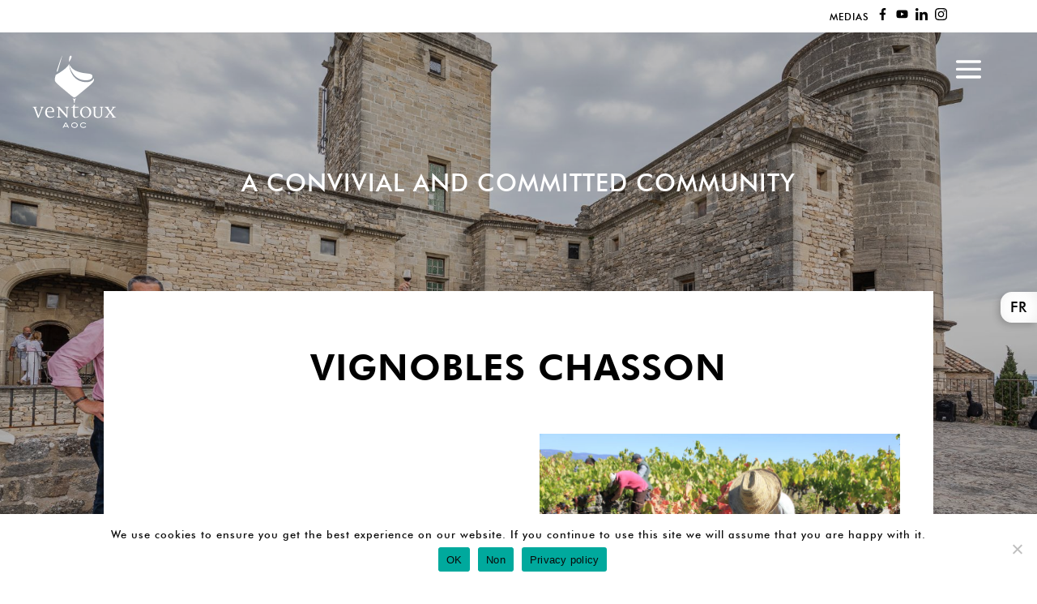

--- FILE ---
content_type: text/html; charset=UTF-8
request_url: https://aoc-ventoux.com/en/vigneron/vignobles-chasson-2/
body_size: 9941
content:
<!DOCTYPE html><html lang="en-US"><head><meta charset="UTF-8" /><meta http-equiv="X-UA-Compatible" content="IE=edge"><link rel="pingback" href="https://aoc-ventoux.com/xmlrpc.php" /> <script type="text/javascript">document.documentElement.className = 'js';</script> <link rel="preconnect" href="https://fonts.gstatic.com" crossorigin /><meta name='robots' content='index, follow, max-image-preview:large, max-snippet:-1, max-video-preview:-1' /><link rel="alternate" href="https://aoc-ventoux.com/en/vigneron/vignobles-chasson-2/" hreflang="en" /><link rel="alternate" href="https://aoc-ventoux.com/vigneron/vignobles-chasson/" hreflang="fr" /> <script type="text/javascript">let jqueryParams=[],jQuery=function(r){return jqueryParams=[...jqueryParams,r],jQuery},$=function(r){return jqueryParams=[...jqueryParams,r],$};window.jQuery=jQuery,window.$=jQuery;let customHeadScripts=!1;jQuery.fn=jQuery.prototype={},$.fn=jQuery.prototype={},jQuery.noConflict=function(r){if(window.jQuery)return jQuery=window.jQuery,$=window.jQuery,customHeadScripts=!0,jQuery.noConflict},jQuery.ready=function(r){jqueryParams=[...jqueryParams,r]},$.ready=function(r){jqueryParams=[...jqueryParams,r]},jQuery.load=function(r){jqueryParams=[...jqueryParams,r]},$.load=function(r){jqueryParams=[...jqueryParams,r]},jQuery.fn.ready=function(r){jqueryParams=[...jqueryParams,r]},$.fn.ready=function(r){jqueryParams=[...jqueryParams,r]};</script> <link media="all" href="https://aoc-ventoux.com/wp-content/cache/autoptimize/css/autoptimize_e2cd04d6cae2707b41df7fb6e0d1142c.css" rel="stylesheet"><title>Vignobles Chasson - AOC Ventoux</title><link rel="canonical" href="https://aoc-ventoux.com/en/vigneron/vignobles-chasson-2/" /><meta property="og:locale" content="en_US" /><meta property="og:locale:alternate" content="fr_FR" /><meta property="og:type" content="article" /><meta property="og:title" content="Vignobles Chasson - AOC Ventoux" /><meta property="og:description" content="Our vines flourish under the Luberon sun. Benefiting from the mild climate and cool hills, our Ventoux and Luberon terroirs produce deep, fleshy reds as well as fresh rosés and whites." /><meta property="og:url" content="https://aoc-ventoux.com/en/vigneron/vignobles-chasson-2/" /><meta property="og:site_name" content="AOC Ventoux" /><meta property="article:publisher" content="https://fr-fr.facebook.com/vinsaocventoux" /><meta property="article:modified_time" content="2025-10-15T13:00:19+00:00" /><meta property="og:image" content="https://aoc-ventoux.com/wp-content/uploads/2023/05/12306500-4.jpg" /><meta property="og:image:width" content="900" /><meta property="og:image:height" content="600" /><meta property="og:image:type" content="image/jpeg" /><meta name="twitter:card" content="summary_large_image" /><meta name="twitter:site" content="@aocventoux" /> <script type="application/ld+json" class="yoast-schema-graph">{"@context":"https://schema.org","@graph":[{"@type":"WebPage","@id":"https://aoc-ventoux.com/en/vigneron/vignobles-chasson-2/","url":"https://aoc-ventoux.com/en/vigneron/vignobles-chasson-2/","name":"Vignobles Chasson - AOC Ventoux","isPartOf":{"@id":"https://aoc-ventoux.com/en/welcome/#website"},"primaryImageOfPage":{"@id":"https://aoc-ventoux.com/en/vigneron/vignobles-chasson-2/#primaryimage"},"image":{"@id":"https://aoc-ventoux.com/en/vigneron/vignobles-chasson-2/#primaryimage"},"thumbnailUrl":"https://aoc-ventoux.com/wp-content/uploads/2023/05/12306500-4.jpg","datePublished":"2023-05-27T01:04:33+00:00","dateModified":"2025-10-15T13:00:19+00:00","breadcrumb":{"@id":"https://aoc-ventoux.com/en/vigneron/vignobles-chasson-2/#breadcrumb"},"inLanguage":"en-US","potentialAction":[{"@type":"ReadAction","target":["https://aoc-ventoux.com/en/vigneron/vignobles-chasson-2/"]}]},{"@type":"ImageObject","inLanguage":"en-US","@id":"https://aoc-ventoux.com/en/vigneron/vignobles-chasson-2/#primaryimage","url":"https://aoc-ventoux.com/wp-content/uploads/2023/05/12306500-4.jpg","contentUrl":"https://aoc-ventoux.com/wp-content/uploads/2023/05/12306500-4.jpg","width":900,"height":600},{"@type":"BreadcrumbList","@id":"https://aoc-ventoux.com/en/vigneron/vignobles-chasson-2/#breadcrumb","itemListElement":[{"@type":"ListItem","position":1,"name":"Accueil","item":"https://aoc-ventoux.com/en/welcome/"},{"@type":"ListItem","position":2,"name":"Vignerons","item":"https://aoc-ventoux.com/en/vignerons/"},{"@type":"ListItem","position":3,"name":"Vignobles Chasson"}]},{"@type":"WebSite","@id":"https://aoc-ventoux.com/en/welcome/#website","url":"https://aoc-ventoux.com/en/welcome/","name":"AOC Ventoux","description":"Vivez en relief","publisher":{"@id":"https://aoc-ventoux.com/en/welcome/#organization"},"potentialAction":[{"@type":"SearchAction","target":{"@type":"EntryPoint","urlTemplate":"https://aoc-ventoux.com/en/welcome/?s={search_term_string}"},"query-input":{"@type":"PropertyValueSpecification","valueRequired":true,"valueName":"search_term_string"}}],"inLanguage":"en-US"},{"@type":"Organization","@id":"https://aoc-ventoux.com/en/welcome/#organization","name":"AOC Ventoux","url":"https://aoc-ventoux.com/en/welcome/","logo":{"@type":"ImageObject","inLanguage":"en-US","@id":"https://aoc-ventoux.com/en/welcome/#/schema/logo/image/","url":"https://aoc-ventoux.com/wp-content/uploads/2021/09/edit-screen-aoc-ventoux-scaled-1.jpg","contentUrl":"https://aoc-ventoux.com/wp-content/uploads/2021/09/edit-screen-aoc-ventoux-scaled-1.jpg","width":1140,"height":1140,"caption":"AOC Ventoux"},"image":{"@id":"https://aoc-ventoux.com/en/welcome/#/schema/logo/image/"},"sameAs":["https://fr-fr.facebook.com/vinsaocventoux","https://x.com/aocventoux","https://www.instagram.com/lesvinsaocventoux","https://www.youtube.com/channel/UCi9wC0LfAiZNYXivXOTcc0g","https://fr.wikipedia.org/wiki/Ventoux_(AOC)"]}]}</script> <meta content="Divi Ealb v.1.0" name="generator"/><link rel='stylesheet' id='select2-css' href='https://cdn.jsdelivr.net/npm/select2@4.1.0-rc.0/dist/css/select2.min.css' type='text/css' media='all' /> <script type="text/javascript" id="cookie-notice-front-js-before">var cnArgs = {"ajaxUrl":"https:\/\/aoc-ventoux.com\/wp-admin\/admin-ajax.php","nonce":"bb1b621e71","hideEffect":"fade","position":"bottom","onScroll":false,"onScrollOffset":100,"onClick":false,"cookieName":"cookie_notice_accepted","cookieTime":2592000,"cookieTimeRejected":2592000,"globalCookie":false,"redirection":false,"cache":true,"revokeCookies":false,"revokeCookiesOpt":"automatic"};

//# sourceURL=cookie-notice-front-js-before</script> <script type="text/javascript" src="https://aoc-ventoux.com/wp-includes/js/jquery/jquery.min.js" id="jquery-core-js"></script> <script type="text/javascript" id="jquery-js-after">jqueryParams.length&&$.each(jqueryParams,function(e,r){if("function"==typeof r){var n=String(r);n.replace("$","jQuery");var a=new Function("return "+n)();$(document).ready(a)}});
//# sourceURL=jquery-js-after</script> <script type="text/javascript" src="https://cdn.jsdelivr.net/npm/select2@4.1.0-rc.0/dist/js/select2.min.js" id="select2-js"></script> <meta name="viewport" content="width=device-width, initial-scale=1.0, maximum-scale=1.0, user-scalable=0" /> <script async src="https://www.googletagmanager.com/gtag/js?id=G-SP2BPF3GJW"></script> <script>window.dataLayer = window.dataLayer || [];
  function gtag(){dataLayer.push(arguments);}
  gtag('js', new Date());

  gtag('config', 'G-SP2BPF3GJW');</script><link rel="icon" href="https://aoc-ventoux.com/wp-content/uploads/2021/06/cropped-aoc-ventoux-ico@4x-32x32.png" sizes="32x32" /><link rel="icon" href="https://aoc-ventoux.com/wp-content/uploads/2021/06/cropped-aoc-ventoux-ico@4x-192x192.png" sizes="192x192" /><link rel="apple-touch-icon" href="https://aoc-ventoux.com/wp-content/uploads/2021/06/cropped-aoc-ventoux-ico@4x-180x180.png" /><meta name="msapplication-TileImage" content="https://aoc-ventoux.com/wp-content/uploads/2021/06/cropped-aoc-ventoux-ico@4x-270x270.png" /></head><body data-rsssl=1 class="wp-singular vigneron-template-default single single-vigneron postid-4937 wp-theme-Divi wp-child-theme-Divi-Ealb et-tb-has-template et-tb-has-body cookies-not-set chrome osx et_button_no_icon et_pb_button_helper_class et_fullwidth_nav et_fixed_nav et_show_nav et_primary_nav_dropdown_animation_fade et_secondary_nav_dropdown_animation_fade et_header_style_fullscreen et_header_style_left et_pb_svg_logo et_pb_footer_columns1 et_cover_background et_pb_gutter et_pb_gutters3 et_smooth_scroll et_divi_theme et-db"><div id="page-container"><div id="preloader" class="et_pb_section et_pb_section_1 et_section_regular" ><div class="et_pb_row et_pb_row_0"><div class="et_pb_column et_pb_column_4_4 et_pb_column_0  et_pb_css_mix_blend_mode_passthrough et-last-child"><div class="et_pb_module et_pb_code et_pb_code_0"><div class="et_pb_code_inner"><div id="moulin-wrapper"> <svg xmlns="http://www.w3.org/2000/svg" xmlns:xlink="http://www.w3.org/1999/xlink" viewBox="0 0 290.64 293.72" id="moulin-top"><defs><clipPath id="clip-path" transform="translate(-67.34 -44.49)"><polyline class="cls-1" points="0 454.51 0 0 413.68 0 413.68 454.51"/></clipPath></defs><g id="Calque_2" data-name="Calque 2"><g id="Calque_1-2" data-name="Calque 1"><g class="cls-2"><line class="cls-3" x1="140.64" y1="144.28" x2="149.37" y2="144.28"/></g><polygon class="cls-4" points="162.94 124.15 148.37 111.63 242.52 0 257.09 12.52 162.94 124.15"/><polygon class="cls-4" points="52.17 293.72 36.63 280.37 130.78 168.74 146.32 182.09 52.17 293.72"/><polygon class="cls-4" points="167.79 161.26 180.21 146.53 290.63 241.41 278.21 256.14 167.79 161.26"/><polygon class="cls-4" points="0 49.67 13.25 33.97 123.67 128.86 110.42 144.56 0 49.67"/><rect class="cls-4" x="208.28" y="183.59" width="11.89" height="13.41" transform="translate(-59.57 344.5) rotate(-85.52)"/><rect class="cls-4" x="210.36" y="185.93" width="7.74" height="8.73" transform="translate(-59.57 344.5) rotate(-85.52)"/><polygon class="cls-3" points="36.22 280.86 33.05 278.14 257.09 12.52 260.26 15.24 36.22 280.86"/><polygon class="cls-4" points="33.47 277.65 29.78 274.48 123.93 162.85 127.62 166.03 33.47 277.65"/><polygon class="cls-4" points="169.79 130.04 166.1 126.87 260.26 15.24 263.95 18.41 169.79 130.04"/><polygon class="cls-3" points="13.25 33.97 15.94 30.77 278.21 256.14 275.51 259.34 13.25 33.97"/><polygon class="cls-4" points="15.94 30.77 19.09 27.04 129.51 121.93 126.36 125.66 15.94 30.77"/><polygon class="cls-4" points="161.95 168.18 165.09 164.45 275.51 259.34 272.37 263.07 161.95 168.18"/><circle class="cls-3" cx="146.12" cy="145.14" r="11.6"/></g></g></svg> <svg xmlns="http://www.w3.org/2000/svg" viewBox="0 0 413.68 273.92" id="moulin-bottom"><defs></defs><g id="Calque_2" data-name="Calque 2"><g id="Calque_1-2" data-name="Calque 1"><polyline class="cls-1" points="216.71 0 216.71 272.98 207.98 272.98 207.98 0"/><path class="cls-1" d="M86,268.34a226.26,226.26,0,0,1,54.91-60.84,224,224,0,0,0-51.45,62.86Z" transform="translate(129.86)"/><path class="cls-1" d="M96.29,271a138.2,138.2,0,0,1,29.26-24.29,136.24,136.24,0,0,0-26.17,26.83Z" transform="translate(129.86)"/><path class="cls-1" d="M71.11,269.87a181.28,181.28,0,0,0-23.44-45.26A183.28,183.28,0,0,1,74.83,268.4Z" transform="translate(129.86)"/><path class="cls-1" d="M52.92,273.92a18.79,18.79,0,0,0-4.84-5.6c-2.06-1.74-4.18-3.45-6.31-5.14q-6.44-5-13.24-9.56A218.77,218.77,0,0,0,0,237.53a221.3,221.3,0,0,1,29.59,14.39q7.13,4.17,14,8.85c2.27,1.57,4.5,3.16,6.74,4.83A22.08,22.08,0,0,1,56.44,272Z" transform="translate(129.86)"/><line class="cls-2" x1="413.68" y1="265.74" y2="265.74"/></g></g></svg></div></div></div></div></div></div><div class="et_slide_in_menu_container"> <span class="mobile_menu_bar et_toggle_fullscreen_menu"></span><div class="et_pb_fullscreen_nav_container"><ul id="mobile_menu_slide" class="et_mobile_menu"><li id="menu-item-2558" class="menu-item menu-item-type-post_type menu-item-object-page menu-item-home menu-item-2558"><a href="https://aoc-ventoux.com/en/welcome/">Home</a></li><li id="menu-item-2556" class="menu-item menu-item-type-post_type menu-item-object-page menu-item-2556"><a href="https://aoc-ventoux.com/en/engagement-en/">Commitment</a></li><li id="menu-item-2143" class="menu-item menu-item-type-post_type menu-item-object-page menu-item-2143"><a href="https://aoc-ventoux.com/en/appellation-aoc-ventoux-en/">AOC Ventoux</a></li><li id="menu-item-2879" class="menu-item menu-item-type-custom menu-item-object-custom menu-item-2879"><a href="https://aoc-ventoux.com/en/vignerons/">Winegrowers</a></li><li id="menu-item-2557" class="menu-item menu-item-type-post_type menu-item-object-page menu-item-2557"><a href="https://aoc-ventoux.com/en/experiences-en/">Experiences</a></li><li id="menu-item-2559" class="menu-item menu-item-type-post_type menu-item-object-page menu-item-2559"><a href="https://aoc-ventoux.com/en/where-the-wind-blows/">Wind blows</a></li><li id="menu-item-2560" class="menu-item menu-item-type-custom menu-item-object-custom menu-item-home menu-item-2560"><a href="https://aoc-ventoux.com/en/welcome/#contact">Contact</a></li><li id="menu-item-2882-en" class="lang-item lang-item-2 lang-item-en current-lang lang-item-first menu-item menu-item-type-custom menu-item-object-custom menu-item-2882-en"><a href="https://aoc-ventoux.com/en/vigneron/vignobles-chasson-2/" hreflang="en-US" lang="en-US">English</a></li><li id="menu-item-2882-fr" class="lang-item lang-item-5 lang-item-fr menu-item menu-item-type-custom menu-item-object-custom menu-item-2882-fr"><a href="https://aoc-ventoux.com/vigneron/vignobles-chasson/" hreflang="fr-FR" lang="fr-FR">Français</a></li></ul></div></div><header id="main-header" data-height-onload="61"><div id="ealb-top-header" class="container"><ul id="et-secondary-nav" class="menu"><li class="menu-item menu-item-type-post_type menu-item-object-page menu-item-2901"><a href="https://aoc-ventoux.com/en/medias/">Medias</a></li><li class="menu-item menu-item-type-custom menu-item-object-custom menu-item-2144"><a href="https://www.facebook.com/vinsaocventoux/"><img alt="facebook" class="topmenu-icon" src="https://aoc-ventoux.com/wp-content/uploads/2021/08/facebook.svg" ></a></li><li class="menu-item menu-item-type-custom menu-item-object-custom menu-item-2145"><a href="https://www.youtube.com/channel/UCi9wC0LfAiZNYXivXOTcc0g"><img alt="youtube" class="topmenu-icon" src="https://aoc-ventoux.com/wp-content/uploads/2021/08/youtubee.svg" ></a></li><li class="menu-item menu-item-type-custom menu-item-object-custom menu-item-2146"><a href="https://fr.linkedin.com/company/les-vins-aoc-ventoux"><img alt="linkedin" class="topmenu-icon" src="https://aoc-ventoux.com/wp-content/uploads/2021/09/linkedin.svg"></a></li><li class="menu-item menu-item-type-custom menu-item-object-custom menu-item-2147"><a href="https://www.instagram.com/lesvinsaocventoux/"><img alt="instagram" class="topmenu-icon" src="https://aoc-ventoux.com/wp-content/uploads/2021/08/instagramm.svg"></a></li></ul></div><div class="container clearfix et_menu_container"><div class="logo_container"> <span class="logo_helper"></span> <a href="https://aoc-ventoux.com/en/welcome/"> <img src="https://aoc-ventoux.com/wp-content/uploads/2021/06/aoc-ventoux-logo-white.svg" alt="AOC Ventoux" id="logo" data-height-percentage="60" /> </a></div><div id="et-top-navigation" data-height="61" data-fixed-height="59"> <span class="mobile_menu_bar et_pb_header_toggle et_toggle_fullscreen_menu"></span></div></div><div class="et_search_outer"><div class="container et_search_form_container"><form role="search" method="get" class="et-search-form" action="https://aoc-ventoux.com/en/welcome/"> <input type="search" class="et-search-field" placeholder="Search &hellip;" value="" name="s" title="Search for:" /></form> <span class="et_close_search_field"></span></div></div></header><div id="et-main-area"><div id="main-content"><div id="et-boc" class="et-boc"><div class="et-l et-l--body"><div class="et_builder_inner_content et_pb_gutters3"><div id="winegrower-header" class="et_pb_section et_pb_section_0_tb_body full-height-header et_pb_with_background et_section_regular" ><div class="et_pb_row et_pb_row_0_tb_body full-height-header-col full-height-header-col1"><div class="et_pb_column et_pb_column_4_4 et_pb_column_0_tb_body  et_pb_css_mix_blend_mode_passthrough et-last-child"><div id="header-top-title" class="et_pb_module et_pb_text et_pb_text_0_tb_body  et_pb_text_align_left et_pb_bg_layout_light"><div class="et_pb_text_inner"><p style="text-align: center;">LA FORCE DU COLLECTIF</p></div></div></div></div></div><div id="winegrower-top-section" class="et_pb_section et_pb_section_1_tb_body et_section_regular" ><div id="w-top-infos" class="et_pb_row et_pb_row_1_tb_body"><div class="et_pb_column et_pb_column_4_4 et_pb_column_1_tb_body  et_pb_css_mix_blend_mode_passthrough et-last-child"><div class="et_pb_module et_pb_post_title et_pb_post_title_0_tb_body et_pb_bg_layout_light  et_pb_text_align_center"   ><div class="et_pb_title_container"><h1 class="entry-title">Vignobles Chasson</h1></div></div><div id="winegrower-second-title" class="et_pb_module et_pb_text et_pb_text_1_tb_body  et_pb_text_align_center et_pb_bg_layout_light"><div class="et_pb_text_inner">AOP - AOC Luberon, AOP - AOC Ventoux, IGP Vaucluse</div></div><div id="winegrower-site-link" class="et_pb_module et_pb_code et_pb_code_0_tb_body"><div class="et_pb_code_inner"><a href="#" target="_blank" rel="noopener">SITE</a></div></div></div></div><div id="w-mid-infos" class="et_pb_row et_pb_row_2_tb_body et_pb_equal_columns"><div class="et_pb_column et_pb_column_1_2 et_pb_column_2_tb_body  et_pb_css_mix_blend_mode_passthrough"><div id="winegrower-description" class="et_pb_module et_pb_text et_pb_text_2_tb_body  et_pb_text_align_left et_pb_bg_layout_light"><div class="et_pb_text_inner"><div id="details-ouverture">From 15/04 to 15/11 daily.<br /> Closed exceptionally on November 11th.</p><p>From 16/11 to 14/04 from Monday to Saturday.<br /> Closed exceptionally on January 1st and December 25th.</p></div></div></div></div><div class="et_pb_column et_pb_column_1_2 et_pb_column_3_tb_body  et_pb_css_mix_blend_mode_passthrough et-last-child"><div class="et_pb_module et_pb_text et_pb_text_3_tb_body  et_pb_text_align_left et_pb_bg_layout_light"><div class="et_pb_text_inner"><img width="900" height="600" src="https://aoc-ventoux.com/wp-content/uploads/2023/05/12306500-4.jpg" class="attachment-post-thumbnail size-post-thumbnail wp-post-image" alt="Vignobles Chasson" decoding="async" fetchpriority="high" srcset="https://aoc-ventoux.com/wp-content/uploads/2023/05/12306500-4.jpg 900w, https://aoc-ventoux.com/wp-content/uploads/2023/05/12306500-4-480x320.jpg 480w" sizes="(min-width: 0px) and (max-width: 480px) 480px, (min-width: 481px) 900px, 100vw" title="Vignobles Chasson" /></div></div><div id="winegrower-coords" class="et_pb_module et_pb_code et_pb_code_1_tb_body"><div class="et_pb_code_inner"> Quartier Grimaud<br>956 Route de Saint-Saturnin-lès-Apt<br>84220, Roussillon<br><br /> Phone: <a href="tel:+33490056456">04 90 05 64 56</a><br>    <br /> Email : <a href="/cdn-cgi/l/email-protection#dcbfb3b2a8bdbfa89cbfb4bda8b9bda9beb0bdb2bff1bfb4bdafafb3b2f2baae"><span class="__cf_email__" data-cfemail="d3b0bcbda7b2b0a793b0bbb2a7b6b2a6b1bfb2bdb0feb0bbb2a0a0bcbdfdb5a1">[email&#160;protected]</span></a><br>Website: <a href="https://www.chasson-chateaublanc.fr" rel="nofollow noopener noreferer" target="_blank">https://www.chasson-chateaublanc.fr</a><br><br /><div id="winegrower-social"><a href="https://www.facebook.com/vignobleschasson/" rel="nofollow noopener noreferer" target="_blank"><img alt='facebook' class='social-icon' src='/wp-content/uploads/2021/08/facebook.svg'></a></div></div></div></div></div><div class="et_pb_row et_pb_row_3_tb_body"><div class="et_pb_column et_pb_column_4_4 et_pb_column_4_tb_body  et_pb_css_mix_blend_mode_passthrough et-last-child"><div class="et_pb_module et_pb_text et_pb_text_4_tb_body  et_pb_text_align_left et_pb_bg_layout_light"><div class="et_pb_text_inner"><p><script data-cfasync="false" src="/cdn-cgi/scripts/5c5dd728/cloudflare-static/email-decode.min.js"></script><script>if (typeof markerNodes === 'undefined'){var markerNodes = [];}markerNodes.push({"id":"apidae-4937","name":"Vignobles Chasson","addressLine1":"84220, Roussillon","addressLine2":"Quartier Grimaud<br>956 Route de Saint-Saturnin-l\u00e8s-Apt","lng":"5.300279","lat":"43.910121","link":"https:\/\/www.google.com\/maps\/dir\/Quartier+Grimaud%2C84220%2CRoussillon\/@43.910121,5.300279z\/","icon":"\/wp-content\/uploads\/2021\/09\/marker.png"});</script><div class="apidae-google-maps" style="width:100%;height:400px" data-type="roadmap"
data-animation="none" data-animation-duration="2000" data-zoom="9"
data-disable-ui="false" data-scrollwheel="false" data-draggable="true"
data-map-style="" data-use-clusters="false"></div></p></div></div></div></div><div id="w-bottom-btn" class="et_pb_row et_pb_row_4_tb_body"><div class="et_pb_column et_pb_column_4_4 et_pb_column_5_tb_body  et_pb_css_mix_blend_mode_passthrough et-last-child"><div class="et_pb_button_module_wrapper et_pb_button_0_tb_body_wrapper et_pb_button_alignment_center et_pb_module "> <a class="et_pb_button et_pb_button_0_tb_body et_pb_bg_layout_light" href="https://aoc-ventoux.com/vignerons/">All our winemakers</a></div></div></div></div><div id="winegrower-bottom-section" class="et_pb_section et_pb_section_2_tb_body et_section_regular" ><div class="et_pb_row et_pb_row_5_tb_body"><div class="et_pb_column et_pb_column_4_4 et_pb_column_6_tb_body  et_pb_css_mix_blend_mode_passthrough et-last-child et_pb_column_empty"></div></div></div><div id="newsletter-section" class="et_pb_section et_pb_section_4_tb_body et_section_regular" ><div class="et_pb_row et_pb_row_6_tb_body"><div class="et_pb_column et_pb_column_4_4 et_pb_column_7_tb_body  et_pb_css_mix_blend_mode_passthrough et-last-child"><div class="et_pb_module et_pb_text et_pb_text_5_tb_body  et_pb_text_align_left et_pb_bg_layout_light"><div class="et_pb_text_inner"><p style="text-align: center;">Newsletter</p></div></div><div class="et_pb_module et_pb_signup_0_tb_body et_pb_newsletter_layout_top_bottom et_pb_newsletter et_pb_subscribe clearfix  et_pb_text_align_left et_pb_bg_layout_dark et_pb_no_bg et_pb_newsletter_description_no_content"><div class="et_pb_newsletter_description"><h2 class="et_pb_module_header">Follow our latest news!</h2></div><div class="et_pb_newsletter_form"><form method="post"><div class="et_pb_newsletter_result et_pb_newsletter_error"></div><div class="et_pb_newsletter_result et_pb_newsletter_success"><h2>Merci pour votre inscription !</h2></div><div class="et_pb_newsletter_fields"><p class="et_pb_newsletter_field et_pb_contact_field_last et_pb_contact_field_last_tablet et_pb_contact_field_last_phone"> <label class="et_pb_contact_form_label" for="et_pb_signup_email" style="display: none;">Email</label> <input id="et_pb_signup_email" class="input" type="text" placeholder="Email" name="et_pb_signup_email"></p><p class="et_pb_newsletter_button_wrap"> <a class="et_pb_newsletter_button et_pb_button" href="#" data-icon=""> <span class="et_subscribe_loader"></span> <span class="et_pb_newsletter_button_text">Subscribe</span> </a></p></div> <input type="hidden" value="sendinblue" name="et_pb_signup_provider" /> <input type="hidden" value="19" name="et_pb_signup_list_id" /> <input type="hidden" value="ODG AOC VENTOUX" name="et_pb_signup_account_name" /> <input type="hidden" value="true" name="et_pb_signup_ip_address" /><input type="hidden" value="4c57797c87c296c0c9e7853ca9aa7c65" name="et_pb_signup_checksum" /></form></div></div></div></div></div></div></div></div></div><footer id="main-footer"><div class="container"><div id="footer-widgets" class="clearfix"><div class="footer-widget"><div id="custom_html-2" class="widget_text fwidget et_pb_widget widget_custom_html"><div class="textwidget custom-html-widget"><div id="ealb-footer" class="et_pb_section et_pb_section_3 et_pb_equal_columns et_section_specialty et_pb_section--with-menu" ><div class="et_pb_row"><div class="et_pb_column et_pb_column_1_4 et_pb_column_1    et_pb_css_mix_blend_mode_passthrough" id="ealb-footer-col1"><div class="et_pb_module et_pb_image et_pb_image_0"> <a href="https://aoc-ventoux.com/"><span class="et_pb_image_wrap "><img src="https://aoc-ventoux.com/wp-content/uploads/2021/08/ventoux-black.svg" alt="Logo Ventoux black" title="ventoux-black" class="wp-image-327" /></span></a></div></div><div class="et_pb_column et_pb_column_3_4 et_pb_column_2   et_pb_specialty_column  et_pb_css_mix_blend_mode_passthrough et-last-child et_pb_column--with-menu" id="ealb-footer-col2"><div class="et_pb_row_inner et_pb_row_inner_0 et_pb_row--with-menu"><div class="et_pb_column et_pb_column_4_4 et_pb_column_inner et_pb_column_inner_0 et-last-child et_pb_column--with-menu"><div class="et_pb_module et_pb_text et_pb_text_0  et_pb_text_align_left et_pb_bg_layout_light"><div class="et_pb_text_inner"><h2>Gathered to share, protect and cultivate the Living Summit</h2></div></div><div id="menu-footer-ealb" class="et_pb_module et_pb_menu et_pb_menu_0 et_pb_bg_layout_light  et_pb_text_align_left et_dropdown_animation_fade et_pb_menu--without-logo et_pb_menu--style-left_aligned"><div class="et_pb_menu_inner_container clearfix"><div class="et_pb_menu__wrap"><div class="et_pb_menu__menu"><nav class="et-menu-nav"><ul id="menu-menu-principal-en-1" class="et-menu nav upwards"><li class="et_pb_menu_page_id-home menu-item menu-item-type-post_type menu-item-object-page menu-item-home menu-item-2558"><a href="https://aoc-ventoux.com/en/welcome/">Home</a></li><li class="et_pb_menu_page_id-2207 menu-item menu-item-type-post_type menu-item-object-page menu-item-2556"><a href="https://aoc-ventoux.com/en/engagement-en/">Commitment</a></li><li class="et_pb_menu_page_id-2139 menu-item menu-item-type-post_type menu-item-object-page menu-item-2143"><a href="https://aoc-ventoux.com/en/appellation-aoc-ventoux-en/">AOC Ventoux</a></li><li class="et_pb_menu_page_id-2879 menu-item menu-item-type-custom menu-item-object-custom menu-item-2879"><a href="https://aoc-ventoux.com/en/vignerons/">Winegrowers</a></li><li class="et_pb_menu_page_id-2228 menu-item menu-item-type-post_type menu-item-object-page menu-item-2557"><a href="https://aoc-ventoux.com/en/experiences-en/">Experiences</a></li><li class="et_pb_menu_page_id-2204 menu-item menu-item-type-post_type menu-item-object-page menu-item-2559"><a href="https://aoc-ventoux.com/en/where-the-wind-blows/">Wind blows</a></li><li class="et_pb_menu_page_id-2560 menu-item menu-item-type-custom menu-item-object-custom menu-item-home menu-item-2560"><a href="https://aoc-ventoux.com/en/welcome/#contact">Contact</a></li><li class="lang-item lang-item-2 lang-item-en current-lang lang-item-first menu-item menu-item-type-custom menu-item-object-custom menu-item-2882-en"><a href="https://aoc-ventoux.com/en/vigneron/vignobles-chasson-2/" hreflang="en-US" lang="en-US">English</a></li><li class="lang-item lang-item-5 lang-item-fr menu-item menu-item-type-custom menu-item-object-custom menu-item-2882-fr"><a href="https://aoc-ventoux.com/vigneron/vignobles-chasson/" hreflang="fr-FR" lang="fr-FR">Français</a></li></ul></nav></div><div class="et_mobile_nav_menu"><div class="mobile_nav closed et_pb_mobile_menu_upwards"> <span class="mobile_menu_bar"></span></div></div></div></div></div></div></div><div class="et_pb_row_inner et_pb_row_inner_1"><div class="et_pb_column et_pb_column_4_4 et_pb_column_inner et_pb_column_inner_1 et-last-child"><div class="et_pb_module et_pb_image et_pb_image_1"> <a href="https://chambres-agriculture.fr/" target="_blank"><span class="et_pb_image_wrap "><img src="https://aoc-ventoux.com/wp-content/uploads/2021/08/atca.svg" alt="agriculture et territoires logo" title="atca" class="wp-image-307" /></span></a></div><div class="et_pb_module et_pb_image et_pb_image_2"> <a href="https://www.parcduventoux.fr/" target="_blank"><span class="et_pb_image_wrap "><img src="https://aoc-ventoux.com/wp-content/uploads/2021/09/ventoux.svg" alt="logo_parc_ventoux" title="ventoux" class="wp-image-1622" /></span></a></div><div id="logo-luberon-footer" class="et_pb_module et_pb_image et_pb_image_3"> <a href="https://www.parcduluberon.fr/" target="_blank"><span class="et_pb_image_wrap "><img src="https://aoc-ventoux.com/wp-content/uploads/2021/09/luberon.svg" alt="Luberon" title="luberon" class="wp-image-1621" /></span></a></div><div class="et_pb_module et_pb_image et_pb_image_4"> <a href="https://www.vins-rhone.com/" target="_blank"><span class="et_pb_image_wrap "><img src="https://aoc-ventoux.com/wp-content/uploads/2021/08/vdr.svg" alt="vignobles vallée du rhône" title="vdr" class="wp-image-308" /></span></a></div><div class="et_pb_module et_pb_image et_pb_image_5"> <a href="https://www.provenceguide.com/" target="_blank"><span class="et_pb_image_wrap "><img src="https://aoc-ventoux.com/wp-content/uploads/2021/08/vauclprov.svg" alt="Vaucluse provence" title="vauclprov" class="wp-image-305" /></span></a></div></div></div></div></div></div></div></div></div></div></div><div id="footer-bottom"><div class="container clearfix"><div id="footer-info"><div class="ealb-credits"> <a href="https://aoc-ventoux.com/mentions-legales/" rel="noreferrer">Mentions légales |</a> <a href="https://aoc-ventoux.com/politique-de-confidentialite/" rel="noreferrer">Politique de confidentialité |</a> <a class="ealb-link" target="_blank" href="https://ealbmarketing.com" rel="noreferrer">Réalisé par l'eau à la bouche</a></div></div></div></div></footer></div></div> <script type="speculationrules">{"prefetch":[{"source":"document","where":{"and":[{"href_matches":"/*"},{"not":{"href_matches":["/wp-*.php","/wp-admin/*","/wp-content/uploads/*","/wp-content/*","/wp-content/plugins/*","/wp-content/themes/Divi-Ealb/*","/wp-content/themes/Divi/*","/*\\?(.+)"]}},{"not":{"selector_matches":"a[rel~=\"nofollow\"]"}},{"not":{"selector_matches":".no-prefetch, .no-prefetch a"}}]},"eagerness":"conservative"}]}</script> <script type="application/javascript">(function() {
				var file     = ["https:\/\/aoc-ventoux.com\/wp-content\/et-cache\/4937\/et-divi-dynamic-tb-1425-4937-late.css"];
				var handle   = document.getElementById('divi-style-parent-inline-inline-css');
				var location = handle.parentNode;

				if (0===document.querySelectorAll('link[href="' + file + '"]').length) {
					var link  = document.createElement('link');
					link.rel  = 'stylesheet';
					link.id   = 'et-dynamic-late-css';
					link.href = file;

					location.insertBefore(link, handle.nextSibling);
				}
			})();</script>  <script type="text/javascript">var sbiajaxurl = "https://aoc-ventoux.com/wp-admin/admin-ajax.php";</script> <script type="text/javascript" id="pll_cookie_script-js-after">(function() {
				var expirationDate = new Date();
				expirationDate.setTime( expirationDate.getTime() + 31536000 * 1000 );
				document.cookie = "pll_language=en; expires=" + expirationDate.toUTCString() + "; path=/; secure; SameSite=Lax";
			}());

//# sourceURL=pll_cookie_script-js-after</script> <script type="text/javascript" id="divi-custom-script-js-extra">var DIVI = {"item_count":"%d Item","items_count":"%d Items"};
var et_builder_utils_params = {"condition":{"diviTheme":true,"extraTheme":false},"scrollLocations":["app","top"],"builderScrollLocations":{"desktop":"app","tablet":"app","phone":"app"},"onloadScrollLocation":"app","builderType":"fe"};
var et_frontend_scripts = {"builderCssContainerPrefix":"#et-boc","builderCssLayoutPrefix":"#et-boc .et-l"};
var et_pb_custom = {"ajaxurl":"https://aoc-ventoux.com/wp-admin/admin-ajax.php","images_uri":"https://aoc-ventoux.com/wp-content/themes/Divi/images","builder_images_uri":"https://aoc-ventoux.com/wp-content/themes/Divi/includes/builder/images","et_frontend_nonce":"309ce1263f","subscription_failed":"Please, check the fields below to make sure you entered the correct information.","et_ab_log_nonce":"9e529e379f","fill_message":"Please, fill in the following fields:","contact_error_message":"Please, fix the following errors:","invalid":"Invalid email","captcha":"Captcha","prev":"Prev","previous":"Previous","next":"Next","wrong_captcha":"You entered the wrong number in captcha.","wrong_checkbox":"Checkbox","ignore_waypoints":"no","is_divi_theme_used":"1","widget_search_selector":".widget_search","ab_tests":[],"is_ab_testing_active":"","page_id":"4937","unique_test_id":"","ab_bounce_rate":"5","is_cache_plugin_active":"yes","is_shortcode_tracking":"","tinymce_uri":"https://aoc-ventoux.com/wp-content/themes/Divi/includes/builder/frontend-builder/assets/vendors","accent_color":"#7EBEC5","waypoints_options":[]};
var et_pb_box_shadow_elements = [];
//# sourceURL=divi-custom-script-js-extra</script> <script type="text/javascript" id="et-builder-cpt-modules-wrapper-js-extra">var et_modules_wrapper = {"builderCssContainerPrefix":"#et-boc","builderCssLayoutPrefix":"#et-boc .et-l"};
//# sourceURL=et-builder-cpt-modules-wrapper-js-extra</script> <script type="text/javascript" src="https://aoc-ventoux.com/wp-content/plugins/wplusplus-apidae/js/maps.min.js" id="WPlusPlusApidae-maps-js"></script> <script type="text/javascript" async src="https://maps.googleapis.com/maps/api/js?callback=window.initApidaeMaps&amp;key=AIzaSyB0ZAPLhqbIe3GYy72iuGf7KusfAjKBxlc&amp;ver=2.3.0" id="google-maps-js"></script> <style id="et-builder-module-design-tb-1425-deferred-4937-cached-inline-styles">div.et_pb_section.et_pb_section_0_tb_body{background-image:linear-gradient(180deg,rgba(0,0,0,0.28) 0%,rgba(0,0,0,0.24) 100%),url(https://aoc-ventoux.com/wp-content/uploads/2021/08/AOC-VENTOUX-AG-BARROUX-_JCB0724.jpg)!important}.et_pb_button_0_tb_body,.et_pb_button_0_tb_body:after{transition:all 300ms ease 0ms}.et_pb_row_6_tb_body{background-image:url(https://aoc-ventoux.com/wp-content/uploads/2021/08/Composant-23-–-2.jpg);background-color:#3a6d96}.et_pb_image_0,.et_pb_image_1,.et_pb_image_2,.et_pb_image_3,.et_pb_image_4,.et_pb_image_5{text-align:center}.et_pb_image_0 .et_pb_image_wrap,.et_pb_image_1 .et_pb_image_wrap,.et_pb_image_2 .et_pb_image_wrap,.et_pb_image_3 .et_pb_image_wrap,.et_pb_image_4 .et_pb_image_wrap,.et_pb_image_5 .et_pb_image_wrap{display:block}.et_pb_menu_0.et_pb_menu{background-color:#ffffff}.et_pb_menu_0.et_pb_menu .nav li ul,.et_pb_menu_0.et_pb_menu .et_mobile_menu,.et_pb_menu_0.et_pb_menu .et_mobile_menu ul{background-color:#ffffff!important}.et_pb_menu_0 .et_pb_menu_inner_container>.et_pb_menu__logo-wrap,.et_pb_menu_0 .et_pb_menu__logo-slot{width:auto;max-width:100%}.et_pb_menu_0 .et_pb_menu_inner_container>.et_pb_menu__logo-wrap .et_pb_menu__logo img,.et_pb_menu_0 .et_pb_menu__logo-slot .et_pb_menu__logo-wrap img{height:auto;max-height:none}.et_pb_menu_0 .mobile_nav .mobile_menu_bar:before,.et_pb_menu_0 .et_pb_menu__icon.et_pb_menu__search-button,.et_pb_menu_0 .et_pb_menu__icon.et_pb_menu__close-search-button,.et_pb_menu_0 .et_pb_menu__icon.et_pb_menu__cart-button{color:#7EBEC5}@media only screen and (max-width:980px){.et_pb_image_0 .et_pb_image_wrap img,.et_pb_image_1 .et_pb_image_wrap img,.et_pb_image_2 .et_pb_image_wrap img,.et_pb_image_3 .et_pb_image_wrap img,.et_pb_image_4 .et_pb_image_wrap img,.et_pb_image_5 .et_pb_image_wrap img{width:auto}}@media only screen and (max-width:767px){.et_pb_image_0 .et_pb_image_wrap img,.et_pb_image_1 .et_pb_image_wrap img,.et_pb_image_2 .et_pb_image_wrap img,.et_pb_image_3 .et_pb_image_wrap img,.et_pb_image_4 .et_pb_image_wrap img,.et_pb_image_5 .et_pb_image_wrap img{width:auto}}</style><div id="cookie-notice" role="dialog" class="cookie-notice-hidden cookie-revoke-hidden cn-position-bottom" aria-label="Cookie Notice" style="background-color: rgba(255,255,255,1);"><div class="cookie-notice-container" style="color: #0a0a0a"><span id="cn-notice-text" class="cn-text-container">We use cookies to ensure you get the best experience on our website. If you continue to use this site we will assume that you are happy with it.</span><span id="cn-notice-buttons" class="cn-buttons-container"><button id="cn-accept-cookie" data-cookie-set="accept" class="cn-set-cookie cn-button" aria-label="OK" style="background-color: #00a99d">OK</button><button id="cn-refuse-cookie" data-cookie-set="refuse" class="cn-set-cookie cn-button" aria-label="Non" style="background-color: #00a99d">Non</button><button data-link-url="https://aoc-ventoux.com/en/privacy-policy/" data-link-target="_blank" id="cn-more-info" class="cn-more-info cn-button" aria-label="Privacy policy" style="background-color: #00a99d">Privacy policy</button></span><button id="cn-close-notice" data-cookie-set="accept" class="cn-close-icon" aria-label="Non"></button></div></div> <script defer src="https://aoc-ventoux.com/wp-content/cache/autoptimize/js/autoptimize_fdfaafe1a2bead1889ebfbdd6cdb2c95.js"></script><script defer src="https://static.cloudflareinsights.com/beacon.min.js/vcd15cbe7772f49c399c6a5babf22c1241717689176015" integrity="sha512-ZpsOmlRQV6y907TI0dKBHq9Md29nnaEIPlkf84rnaERnq6zvWvPUqr2ft8M1aS28oN72PdrCzSjY4U6VaAw1EQ==" data-cf-beacon='{"version":"2024.11.0","token":"f32e37c72590419eb3fb0779cc31b131","r":1,"server_timing":{"name":{"cfCacheStatus":true,"cfEdge":true,"cfExtPri":true,"cfL4":true,"cfOrigin":true,"cfSpeedBrain":true},"location_startswith":null}}' crossorigin="anonymous"></script>
</body></html>

--- FILE ---
content_type: image/svg+xml
request_url: https://aoc-ventoux.com/wp-content/uploads/2021/08/vdr.svg
body_size: 6895
content:
<svg id="Groupe_185" data-name="Groupe 185" xmlns="http://www.w3.org/2000/svg" width="287.484" height="84.555" viewBox="0 0 287.484 84.555">
  <g id="Groupe_101" data-name="Groupe 101" transform="translate(0)">
    <path id="Tracé_178" data-name="Tracé 178" d="M49.064,267.146c-.385-2.221-1.162-4.37-1.583-6.45H32.338c-.932,4.7-2.71,9.586-2.64,14.8a12.507,12.507,0,0,0,7.677,11.7c3.722,1.444,7.22-.768,9.2-2.987a13.13,13.13,0,0,0,3.333-7.252c.379-3.394-.313-6.722-.85-9.813" transform="translate(-25.835 -226.096)" fill="#141316"/>
    <path id="Tracé_179" data-name="Tracé 179" d="M44.914,310.841c-1.648,0-3.518-.008-5.364-.016v-6.184c.006-.562.031-2.009.055-3.578.037-1.939.071-4.123.071-4.831a17.451,17.451,0,0,1,.411-4.226,6.066,6.066,0,0,1,.528-1.405,4.594,4.594,0,0,1,1.395-1.526c.27-.192.563-.38.839-.554.253-.161.512-.327.758-.495.59-.413,1.178-.851,1.743-1.3l.035-.024a12.312,12.312,0,0,0,1.2-1.034,14.045,14.045,0,0,0,1.522-1.867,12.213,12.213,0,0,0,1.861-4.346,17.725,17.725,0,0,0,.286-4.521,50.012,50.012,0,0,0-1.5-8.891c-.31-1.225-1.137-4.158-1.5-5.391-.165-.542-.333-1.092-.5-1.636-.093-.3-.189-.593-.284-.888l-.145-.489H47.8c.032,0,.048,0,.075.11.056.167.1.319.145.467l.029.107c.781,2.659,1.872,6.47,2.4,8.759.436,1.85.74,3.509.956,5.078a26.821,26.821,0,0,1,.268,5.128,14.905,14.905,0,0,1-1,4.683A14.562,14.562,0,0,1,48.209,286a17.741,17.741,0,0,1-3.154,2.741c-.664.485-1.356.938-1.888,1.286a3.508,3.508,0,0,0-1.365,1.389,6.448,6.448,0,0,0-.548,2.061,27.9,27.9,0,0,0-.164,2.817c-.007.291-.012.577-.016.872-.02.588-.02,3.039-.013,5.012,0,1.179.008,2.19,0,2.54a16.8,16.8,0,0,0,.229,2.438,2.178,2.178,0,0,0,1.035,1.373,6.326,6.326,0,0,0,2.213.653c.653.107,1.314.17,1.952.237.212.034.422.046.628.061l.11.017a13.155,13.155,0,0,1,2.148.341,1.675,1.675,0,0,1,.842.425.49.49,0,0,1,.1.413.206.206,0,0,1-.186.128c-.095.017-1.513.036-5.222.036" transform="translate(-23.882 -226.702)" fill="#161615"/>
    <path id="Tracé_180" data-name="Tracé 180" d="M70.053,306.513l-9.507-27.039H64.41l7.727,23.442h.076l7.8-23.442h3.75l-9.62,27.039Z" transform="translate(-19.72 -222.374)" fill="#161615"/>
    <path id="Tracé_181" data-name="Tracé 181" d="M96.337,305.278a4.57,4.57,0,0,1-2.311.493,2.766,2.766,0,0,1-1.988-.7,3.045,3.045,0,0,1-.738-2.29,7.689,7.689,0,0,1-3.085,2.29,10.662,10.662,0,0,1-6.327.4,5.843,5.843,0,0,1-2.063-.945,4.551,4.551,0,0,1-1.383-1.686,5.663,5.663,0,0,1-.512-2.519,5.739,5.739,0,0,1,.569-2.727,4.982,4.982,0,0,1,1.5-1.723,6.921,6.921,0,0,1,2.121-1,24.908,24.908,0,0,1,2.443-.567q1.326-.264,2.519-.4a14.023,14.023,0,0,0,2.1-.38,3.491,3.491,0,0,0,1.439-.718,1.762,1.762,0,0,0,.531-1.383,3.226,3.226,0,0,0-.4-1.706,2.732,2.732,0,0,0-1.022-.984,4.145,4.145,0,0,0-1.4-.454,10.431,10.431,0,0,0-1.534-.114,6.82,6.82,0,0,0-3.408.776,3.3,3.3,0,0,0-1.477,2.934H78.688a6.929,6.929,0,0,1,.758-3.066,5.743,5.743,0,0,1,1.815-2.027,7.674,7.674,0,0,1,2.6-1.117,13.73,13.73,0,0,1,3.124-.34,18.42,18.42,0,0,1,2.634.189,6.9,6.9,0,0,1,2.365.774,4.524,4.524,0,0,1,1.705,1.644,5.253,5.253,0,0,1,.645,2.758v10.053a7.508,7.508,0,0,0,.132,1.663c.089.351.385.528.889.528a3.971,3.971,0,0,0,.986-.151ZM91.11,295.242a4.009,4.009,0,0,1-1.59.66c-.659.14-1.344.252-2.064.339s-1.446.188-2.178.3a7.964,7.964,0,0,0-1.967.546,3.589,3.589,0,0,0-1.422,1.074,3.008,3.008,0,0,0-.548,1.9,2.585,2.585,0,0,0,.321,1.337,2.651,2.651,0,0,0,.834.885,3.477,3.477,0,0,0,1.192.49,6.63,6.63,0,0,0,1.439.151,7.665,7.665,0,0,0,2.727-.434A5.741,5.741,0,0,0,89.71,301.4a4.285,4.285,0,0,0,1.059-1.432,3.6,3.6,0,0,0,.341-1.451Z" transform="translate(-16.275 -221.216)" fill="#161615"/>
    <rect id="Rectangle_152" data-name="Rectangle 152" width="3.219" height="27.04" transform="translate(81.296 57.1)" fill="#161615"/>
    <rect id="Rectangle_153" data-name="Rectangle 153" width="3.219" height="27.04" transform="translate(87.446 57.1)" fill="#161615"/>
    <path id="Tracé_182" data-name="Tracé 182" d="M118.632,305.615a8.889,8.889,0,0,1-5.529,1.666,10.041,10.041,0,0,1-4.071-.758,8.009,8.009,0,0,1-2.9-2.118,9.009,9.009,0,0,1-1.759-3.257,15.647,15.647,0,0,1-.664-4.129,11.752,11.752,0,0,1,.683-4.089,9.774,9.774,0,0,1,1.911-3.221,8.673,8.673,0,0,1,2.916-2.118,8.9,8.9,0,0,1,3.693-.758,8.034,8.034,0,0,1,4.335,1.078,8.563,8.563,0,0,1,2.764,2.746,10.854,10.854,0,0,1,1.44,3.634,15.636,15.636,0,0,1,.322,3.75H107.12a7.729,7.729,0,0,0,.3,2.443,5.542,5.542,0,0,0,1.1,2.045,5.418,5.418,0,0,0,1.932,1.42,6.645,6.645,0,0,0,2.764.531,5.572,5.572,0,0,0,3.351-.948,4.564,4.564,0,0,0,1.723-2.878h3.181a7.825,7.825,0,0,1-2.84,4.962m-.775-12.574a5.487,5.487,0,0,0-5.132-3.371,5.61,5.61,0,0,0-2.254.436,5.2,5.2,0,0,0-1.723,1.192,5.711,5.711,0,0,0-1.136,1.763,6.655,6.655,0,0,0-.492,2.139h11.246a6.593,6.593,0,0,0-.509-2.159m-4-15.338-3.637,6.136h2.425l5.339-6.136Z" transform="translate(-11.165 -222.725)" fill="#161615"/>
    <path id="Tracé_183" data-name="Tracé 183" d="M134.139,304.105a8.9,8.9,0,0,1-5.531,1.664,10.064,10.064,0,0,1-4.07-.756,8.01,8.01,0,0,1-2.9-2.121,8.972,8.972,0,0,1-1.76-3.257,15.615,15.615,0,0,1-.664-4.128,11.791,11.791,0,0,1,.682-4.091,9.744,9.744,0,0,1,1.914-3.218,8.636,8.636,0,0,1,2.915-2.121,8.892,8.892,0,0,1,3.693-.757,8.014,8.014,0,0,1,4.335,1.079,8.584,8.584,0,0,1,2.765,2.744,10.9,10.9,0,0,1,1.439,3.637,15.682,15.682,0,0,1,.322,3.749H122.626a7.729,7.729,0,0,0,.3,2.443,5.51,5.51,0,0,0,1.1,2.044,5.376,5.376,0,0,0,1.932,1.42,6.647,6.647,0,0,0,2.765.531,5.571,5.571,0,0,0,3.351-.947,4.584,4.584,0,0,0,1.723-2.879h3.181a7.83,7.83,0,0,1-2.84,4.963m-.778-12.574a5.482,5.482,0,0,0-5.131-3.37,5.589,5.589,0,0,0-2.254.436,5.216,5.216,0,0,0-1.723,1.192,5.7,5.7,0,0,0-1.136,1.761,6.624,6.624,0,0,0-.492,2.14h11.246a6.581,6.581,0,0,0-.51-2.159" transform="translate(-8.092 -221.216)" fill="#161615"/>
    <path id="Tracé_184" data-name="Tracé 184" d="M157.785,306.514v-2.652h-.074a4.742,4.742,0,0,1-2.5,2.348,9.552,9.552,0,0,1-3.749.718,8.849,8.849,0,0,1-3.959-.831,8.115,8.115,0,0,1-2.8-2.235,9.732,9.732,0,0,1-1.685-3.257,13.337,13.337,0,0,1-.569-3.938,13.752,13.752,0,0,1,.55-3.938,9.264,9.264,0,0,1,1.666-3.238,8.031,8.031,0,0,1,2.8-2.2,8.9,8.9,0,0,1,3.918-.814,9.491,9.491,0,0,1,1.631.152,8.192,8.192,0,0,1,1.74.51,7.451,7.451,0,0,1,1.648.945,5.249,5.249,0,0,1,1.308,1.459h.074V279.473H161v27.041Zm-11.57-6.95a7.237,7.237,0,0,0,1.1,2.329,5.372,5.372,0,0,0,1.9,1.628,5.744,5.744,0,0,0,2.707.605,5.307,5.307,0,0,0,4.62-2.328,7.067,7.067,0,0,0,1.041-2.368,11.427,11.427,0,0,0-.018-5.472,6.9,6.9,0,0,0-1.08-2.368,5.544,5.544,0,0,0-1.911-1.646,5.981,5.981,0,0,0-2.842-.625,5.525,5.525,0,0,0-2.765.645,5.15,5.15,0,0,0-1.818,1.7,7.434,7.434,0,0,0-.984,2.425,12.831,12.831,0,0,0-.3,2.8,10.03,10.03,0,0,0,.359,2.671" transform="translate(-3.488 -222.375)" fill="#161615"/>
    <path id="Tracé_185" data-name="Tracé 185" d="M173.434,305.278v-3.1h-.077a6.573,6.573,0,0,1-2.613,2.67A7.824,7.824,0,0,1,167,305.7a8.776,8.776,0,0,1-3.221-.512,5.117,5.117,0,0,1-2.081-1.457,5.467,5.467,0,0,1-1.117-2.254,12.063,12.063,0,0,1-.322-2.9V285.7h3.218v13.254a3.885,3.885,0,0,0,1.06,2.877,3.937,3.937,0,0,0,2.916,1.06,6.511,6.511,0,0,0,2.556-.455,4.771,4.771,0,0,0,1.8-1.287,5.575,5.575,0,0,0,1.08-1.95,7.971,7.971,0,0,0,.358-2.443V285.7h3.22v19.577Z" transform="translate(0.042 -221.14)" fill="#161615"/>
    <path id="Tracé_186" data-name="Tracé 186" d="M197.253,279.473a8.906,8.906,0,0,1,6.041,1.894,6.518,6.518,0,0,1,2.177,5.188,8.206,8.206,0,0,1-1.118,4.316,5.754,5.754,0,0,1-3.579,2.539v.075a4.832,4.832,0,0,1,1.912.756,4.16,4.16,0,0,1,1.174,1.27,5.749,5.749,0,0,1,.645,1.648,17.889,17.889,0,0,1,.322,1.894c.049.654.087,1.325.113,2.006a17.22,17.22,0,0,0,.191,2.007,11.834,11.834,0,0,0,.436,1.875,4.553,4.553,0,0,0,.851,1.571H202.4a2.275,2.275,0,0,1-.512-1.136,11.594,11.594,0,0,1-.169-1.609c-.025-.592-.052-1.23-.076-1.912a13.4,13.4,0,0,0-.228-2.007q-.153-.985-.379-1.875a4.424,4.424,0,0,0-.721-1.553,3.537,3.537,0,0,0-1.284-1.059,4.781,4.781,0,0,0-2.123-.4h-8.786v11.549h-3.6v-27.04Zm.757,12.271A5.183,5.183,0,0,0,200,291a4.057,4.057,0,0,0,1.364-1.476,4.985,4.985,0,0,0,.509-2.406,4.848,4.848,0,0,0-1.136-3.332,4.671,4.671,0,0,0-3.674-1.287h-8.937v9.43h7.5a14.539,14.539,0,0,0,2.386-.189" transform="translate(4.853 -222.375)" fill="#161615"/>
    <path id="Tracé_187" data-name="Tracé 187" d="M207.33,279.473v10.339h.076a4.3,4.3,0,0,1,1.06-1.534A5.979,5.979,0,0,1,210,287.257a7.977,7.977,0,0,1,1.778-.587,9.033,9.033,0,0,1,1.8-.191,8.522,8.522,0,0,1,3.22.531,5.3,5.3,0,0,1,2.082,1.477A5.486,5.486,0,0,1,220,290.739a12.145,12.145,0,0,1,.324,2.9v12.876H217.1V293.258a3.894,3.894,0,0,0-1.059-2.878,3.948,3.948,0,0,0-2.916-1.059,6.561,6.561,0,0,0-2.557.453,4.817,4.817,0,0,0-1.8,1.287,5.572,5.572,0,0,0-1.078,1.951,7.882,7.882,0,0,0-.361,2.444v11.057h-3.218v-27.04Z" transform="translate(8.735 -222.375)" fill="#161615"/>
    <path id="Tracé_188" data-name="Tracé 188" d="M219.648,292.942a9.111,9.111,0,0,1,1.818-3.259,8.553,8.553,0,0,1,2.992-2.176,10.949,10.949,0,0,1,8.2,0,8.6,8.6,0,0,1,2.972,2.176,9.131,9.131,0,0,1,1.819,3.259,13.067,13.067,0,0,1,.6,4.032,12.9,12.9,0,0,1-.6,4.014,9.154,9.154,0,0,1-1.819,3.239,8.406,8.406,0,0,1-2.972,2.159,11.231,11.231,0,0,1-8.2,0,8.366,8.366,0,0,1-2.992-2.159,9.133,9.133,0,0,1-1.818-3.239,12.865,12.865,0,0,1-.605-4.014,13.03,13.03,0,0,1,.605-4.032m3.276,7.2a6.621,6.621,0,0,0,1.306,2.309,5.671,5.671,0,0,0,1.951,1.42,5.938,5.938,0,0,0,4.735,0,5.682,5.682,0,0,0,1.951-1.42,6.659,6.659,0,0,0,1.306-2.309,10.829,10.829,0,0,0,0-6.325,6.9,6.9,0,0,0-1.306-2.331,5.6,5.6,0,0,0-1.951-1.438,5.951,5.951,0,0,0-4.735,0,5.586,5.586,0,0,0-1.951,1.438,6.86,6.86,0,0,0-1.306,2.331,10.777,10.777,0,0,0,0,6.325m3.844-21.834L222.9,283.72h2.878l2.652-3.637,2.612,3.637h3.182l-3.939-5.416Z" transform="translate(11.694 -222.606)" fill="#161615"/>
    <path id="Tracé_189" data-name="Tracé 189" d="M239.414,285.775v3.106h.075a6.776,6.776,0,0,1,6.362-3.561,8.517,8.517,0,0,1,3.218.531,5.3,5.3,0,0,1,2.084,1.477,5.485,5.485,0,0,1,1.117,2.251,12.206,12.206,0,0,1,.324,2.9v12.876h-3.221V292.1a3.894,3.894,0,0,0-1.059-2.878,3.95,3.95,0,0,0-2.916-1.059,6.562,6.562,0,0,0-2.557.453,4.8,4.8,0,0,0-1.8,1.289,5.5,5.5,0,0,0-1.078,1.948,7.881,7.881,0,0,0-.361,2.444v11.057h-3.221V285.775Z" transform="translate(15.131 -221.216)" fill="#161615"/>
    <path id="Tracé_190" data-name="Tracé 190" d="M266.237,304.105a8.9,8.9,0,0,1-5.53,1.664,10.066,10.066,0,0,1-4.071-.756,8.02,8.02,0,0,1-2.9-2.121,8.991,8.991,0,0,1-1.76-3.257,15.664,15.664,0,0,1-.664-4.128,11.792,11.792,0,0,1,.682-4.091,9.765,9.765,0,0,1,1.914-3.218,8.649,8.649,0,0,1,2.915-2.121,8.891,8.891,0,0,1,3.693-.757,8.011,8.011,0,0,1,4.335,1.079,8.561,8.561,0,0,1,2.765,2.744,10.854,10.854,0,0,1,1.439,3.637,15.561,15.561,0,0,1,.322,3.749H254.725a7.729,7.729,0,0,0,.3,2.443,5.51,5.51,0,0,0,1.1,2.044,5.381,5.381,0,0,0,1.933,1.42,6.638,6.638,0,0,0,2.764.531,5.574,5.574,0,0,0,3.351-.947,4.584,4.584,0,0,0,1.723-2.879h3.181a7.83,7.83,0,0,1-2.84,4.963m-.778-12.574a5.476,5.476,0,0,0-1.173-1.76,5.789,5.789,0,0,0-6.211-1.174,5.233,5.233,0,0,0-1.724,1.192,5.717,5.717,0,0,0-1.135,1.761,6.687,6.687,0,0,0-.491,2.14h11.246a6.612,6.612,0,0,0-.512-2.159" transform="translate(18.09 -221.216)" fill="#161615"/>
    <path id="Tracé_191" data-name="Tracé 191" d="M70.053,306.513l-9.507-27.039H64.41l7.727,23.442h.076l7.8-23.442h3.75l-9.62,27.039Z" transform="translate(-19.72 -222.374)" fill="#141316"/>
    <path id="Tracé_192" data-name="Tracé 192" d="M96.337,305.278a4.57,4.57,0,0,1-2.311.493,2.766,2.766,0,0,1-1.988-.7,3.045,3.045,0,0,1-.738-2.29,7.689,7.689,0,0,1-3.085,2.29,10.662,10.662,0,0,1-6.327.4,5.843,5.843,0,0,1-2.063-.945,4.551,4.551,0,0,1-1.383-1.686,5.663,5.663,0,0,1-.512-2.519,5.739,5.739,0,0,1,.569-2.727,4.982,4.982,0,0,1,1.5-1.723,6.921,6.921,0,0,1,2.121-1,24.908,24.908,0,0,1,2.443-.567q1.326-.264,2.519-.4a14.023,14.023,0,0,0,2.1-.38,3.491,3.491,0,0,0,1.439-.718,1.762,1.762,0,0,0,.531-1.383,3.226,3.226,0,0,0-.4-1.706,2.732,2.732,0,0,0-1.022-.984,4.145,4.145,0,0,0-1.4-.454,10.431,10.431,0,0,0-1.534-.114,6.82,6.82,0,0,0-3.408.776,3.3,3.3,0,0,0-1.477,2.934H78.688a6.929,6.929,0,0,1,.758-3.066,5.743,5.743,0,0,1,1.815-2.027,7.674,7.674,0,0,1,2.6-1.117,13.73,13.73,0,0,1,3.124-.34,18.42,18.42,0,0,1,2.634.189,6.9,6.9,0,0,1,2.365.774,4.524,4.524,0,0,1,1.705,1.644,5.253,5.253,0,0,1,.645,2.758v10.053a7.508,7.508,0,0,0,.132,1.663c.089.351.385.528.889.528a3.971,3.971,0,0,0,.986-.151ZM91.11,295.242a4.009,4.009,0,0,1-1.59.66c-.659.14-1.344.252-2.064.339s-1.446.188-2.178.3a7.964,7.964,0,0,0-1.967.546,3.589,3.589,0,0,0-1.422,1.074,3.008,3.008,0,0,0-.548,1.9,2.585,2.585,0,0,0,.321,1.337,2.651,2.651,0,0,0,.834.885,3.477,3.477,0,0,0,1.192.49,6.63,6.63,0,0,0,1.439.151,7.665,7.665,0,0,0,2.727-.434A5.741,5.741,0,0,0,89.71,301.4a4.285,4.285,0,0,0,1.059-1.432,3.6,3.6,0,0,0,.341-1.451Z" transform="translate(-16.275 -221.216)" fill="#141316"/>
    <rect id="Rectangle_154" data-name="Rectangle 154" width="3.219" height="27.04" transform="translate(81.296 57.1)" fill="#141316"/>
    <rect id="Rectangle_155" data-name="Rectangle 155" width="3.219" height="27.04" transform="translate(87.446 57.1)" fill="#141316"/>
    <path id="Tracé_193" data-name="Tracé 193" d="M118.632,305.615a8.889,8.889,0,0,1-5.529,1.666,10.041,10.041,0,0,1-4.071-.758,8.009,8.009,0,0,1-2.9-2.118,9.009,9.009,0,0,1-1.759-3.257,15.647,15.647,0,0,1-.664-4.129,11.752,11.752,0,0,1,.683-4.089,9.774,9.774,0,0,1,1.911-3.221,8.673,8.673,0,0,1,2.916-2.118,8.9,8.9,0,0,1,3.693-.758,8.034,8.034,0,0,1,4.335,1.078,8.563,8.563,0,0,1,2.764,2.746,10.854,10.854,0,0,1,1.44,3.634,15.636,15.636,0,0,1,.322,3.75H107.12a7.729,7.729,0,0,0,.3,2.443,5.542,5.542,0,0,0,1.1,2.045,5.418,5.418,0,0,0,1.932,1.42,6.645,6.645,0,0,0,2.764.531,5.572,5.572,0,0,0,3.351-.948,4.564,4.564,0,0,0,1.723-2.878h3.181a7.825,7.825,0,0,1-2.84,4.962m-.775-12.574a5.487,5.487,0,0,0-5.132-3.371,5.61,5.61,0,0,0-2.254.436,5.2,5.2,0,0,0-1.723,1.192,5.711,5.711,0,0,0-1.136,1.763,6.655,6.655,0,0,0-.492,2.139h11.246a6.593,6.593,0,0,0-.509-2.159m-4-15.338-3.637,6.136h2.425l5.339-6.136Z" transform="translate(-11.165 -222.725)" fill="#141316"/>
    <path id="Tracé_194" data-name="Tracé 194" d="M134.139,304.105a8.9,8.9,0,0,1-5.531,1.664,10.064,10.064,0,0,1-4.07-.756,8.01,8.01,0,0,1-2.9-2.121,8.972,8.972,0,0,1-1.76-3.257,15.615,15.615,0,0,1-.664-4.128,11.791,11.791,0,0,1,.682-4.091,9.744,9.744,0,0,1,1.914-3.218,8.636,8.636,0,0,1,2.915-2.121,8.892,8.892,0,0,1,3.693-.757,8.014,8.014,0,0,1,4.335,1.079,8.584,8.584,0,0,1,2.765,2.744,10.9,10.9,0,0,1,1.439,3.637,15.682,15.682,0,0,1,.322,3.749H122.626a7.729,7.729,0,0,0,.3,2.443,5.51,5.51,0,0,0,1.1,2.044,5.376,5.376,0,0,0,1.932,1.42,6.647,6.647,0,0,0,2.765.531,5.571,5.571,0,0,0,3.351-.947,4.584,4.584,0,0,0,1.723-2.879h3.181a7.83,7.83,0,0,1-2.84,4.963m-.778-12.574a5.482,5.482,0,0,0-5.131-3.37,5.589,5.589,0,0,0-2.254.436,5.216,5.216,0,0,0-1.723,1.192,5.7,5.7,0,0,0-1.136,1.761,6.624,6.624,0,0,0-.492,2.14h11.246a6.581,6.581,0,0,0-.51-2.159" transform="translate(-8.092 -221.216)" fill="#141316"/>
    <path id="Tracé_195" data-name="Tracé 195" d="M157.785,306.514v-2.652h-.074a4.742,4.742,0,0,1-2.5,2.348,9.552,9.552,0,0,1-3.749.718,8.849,8.849,0,0,1-3.959-.831,8.115,8.115,0,0,1-2.8-2.235,9.732,9.732,0,0,1-1.685-3.257,13.337,13.337,0,0,1-.569-3.938,13.752,13.752,0,0,1,.55-3.938,9.264,9.264,0,0,1,1.666-3.238,8.031,8.031,0,0,1,2.8-2.2,8.9,8.9,0,0,1,3.918-.814,9.491,9.491,0,0,1,1.631.152,8.192,8.192,0,0,1,1.74.51,7.451,7.451,0,0,1,1.648.945,5.249,5.249,0,0,1,1.308,1.459h.074V279.473H161v27.041Zm-11.57-6.95a7.237,7.237,0,0,0,1.1,2.329,5.372,5.372,0,0,0,1.9,1.628,5.744,5.744,0,0,0,2.707.605,5.307,5.307,0,0,0,4.62-2.328,7.067,7.067,0,0,0,1.041-2.368,11.427,11.427,0,0,0-.018-5.472,6.9,6.9,0,0,0-1.08-2.368,5.544,5.544,0,0,0-1.911-1.646,5.981,5.981,0,0,0-2.842-.625,5.525,5.525,0,0,0-2.765.645,5.15,5.15,0,0,0-1.818,1.7,7.434,7.434,0,0,0-.984,2.425,12.831,12.831,0,0,0-.3,2.8,10.03,10.03,0,0,0,.359,2.671" transform="translate(-3.488 -222.375)" fill="#141316"/>
    <path id="Tracé_196" data-name="Tracé 196" d="M173.434,305.278v-3.1h-.077a6.573,6.573,0,0,1-2.613,2.67A7.824,7.824,0,0,1,167,305.7a8.776,8.776,0,0,1-3.221-.512,5.117,5.117,0,0,1-2.081-1.457,5.467,5.467,0,0,1-1.117-2.254,12.063,12.063,0,0,1-.322-2.9V285.7h3.218v13.254a3.885,3.885,0,0,0,1.06,2.877,3.937,3.937,0,0,0,2.916,1.06,6.511,6.511,0,0,0,2.556-.455,4.771,4.771,0,0,0,1.8-1.287,5.575,5.575,0,0,0,1.08-1.95,7.971,7.971,0,0,0,.358-2.443V285.7h3.22v19.577Z" transform="translate(0.042 -221.14)" fill="#141316"/>
    <path id="Tracé_197" data-name="Tracé 197" d="M197.253,279.473a8.906,8.906,0,0,1,6.041,1.894,6.518,6.518,0,0,1,2.177,5.188,8.206,8.206,0,0,1-1.118,4.316,5.754,5.754,0,0,1-3.579,2.539v.075a4.832,4.832,0,0,1,1.912.756,4.16,4.16,0,0,1,1.174,1.27,5.749,5.749,0,0,1,.645,1.648,17.889,17.889,0,0,1,.322,1.894c.049.654.087,1.325.113,2.006a17.22,17.22,0,0,0,.191,2.007,11.834,11.834,0,0,0,.436,1.875,4.553,4.553,0,0,0,.851,1.571H202.4a2.275,2.275,0,0,1-.512-1.136,11.594,11.594,0,0,1-.169-1.609c-.025-.592-.052-1.23-.076-1.912a13.4,13.4,0,0,0-.228-2.007q-.153-.985-.379-1.875a4.424,4.424,0,0,0-.721-1.553,3.537,3.537,0,0,0-1.284-1.059,4.781,4.781,0,0,0-2.123-.4h-8.786v11.549h-3.6v-27.04Zm.757,12.271A5.183,5.183,0,0,0,200,291a4.057,4.057,0,0,0,1.364-1.476,4.985,4.985,0,0,0,.509-2.406,4.848,4.848,0,0,0-1.136-3.332,4.671,4.671,0,0,0-3.674-1.287h-8.937v9.43h7.5a14.539,14.539,0,0,0,2.386-.189" transform="translate(4.853 -222.375)" fill="#141316"/>
    <path id="Tracé_198" data-name="Tracé 198" d="M207.33,279.473v10.339h.076a4.3,4.3,0,0,1,1.06-1.534A5.979,5.979,0,0,1,210,287.257a7.977,7.977,0,0,1,1.778-.587,9.033,9.033,0,0,1,1.8-.191,8.522,8.522,0,0,1,3.22.531,5.3,5.3,0,0,1,2.082,1.477A5.486,5.486,0,0,1,220,290.739a12.145,12.145,0,0,1,.324,2.9v12.876H217.1V293.258a3.894,3.894,0,0,0-1.059-2.878,3.948,3.948,0,0,0-2.916-1.059,6.561,6.561,0,0,0-2.557.453,4.817,4.817,0,0,0-1.8,1.287,5.572,5.572,0,0,0-1.078,1.951,7.882,7.882,0,0,0-.361,2.444v11.057h-3.218v-27.04Z" transform="translate(8.735 -222.375)" fill="#141316"/>
    <path id="Tracé_199" data-name="Tracé 199" d="M219.648,292.942a9.111,9.111,0,0,1,1.818-3.259,8.553,8.553,0,0,1,2.992-2.176,10.949,10.949,0,0,1,8.2,0,8.6,8.6,0,0,1,2.972,2.176,9.131,9.131,0,0,1,1.819,3.259,13.067,13.067,0,0,1,.6,4.032,12.9,12.9,0,0,1-.6,4.014,9.154,9.154,0,0,1-1.819,3.239,8.406,8.406,0,0,1-2.972,2.159,11.231,11.231,0,0,1-8.2,0,8.366,8.366,0,0,1-2.992-2.159,9.133,9.133,0,0,1-1.818-3.239,12.865,12.865,0,0,1-.605-4.014,13.03,13.03,0,0,1,.605-4.032m3.276,7.2a6.621,6.621,0,0,0,1.306,2.309,5.671,5.671,0,0,0,1.951,1.42,5.938,5.938,0,0,0,4.735,0,5.682,5.682,0,0,0,1.951-1.42,6.659,6.659,0,0,0,1.306-2.309,10.829,10.829,0,0,0,0-6.325,6.9,6.9,0,0,0-1.306-2.331,5.6,5.6,0,0,0-1.951-1.438,5.951,5.951,0,0,0-4.735,0,5.586,5.586,0,0,0-1.951,1.438,6.86,6.86,0,0,0-1.306,2.331,10.777,10.777,0,0,0,0,6.325m3.844-21.834L222.9,283.72h2.878l2.652-3.637,2.612,3.637h3.182l-3.939-5.416Z" transform="translate(11.694 -222.606)" fill="#141316"/>
    <path id="Tracé_200" data-name="Tracé 200" d="M239.414,285.775v3.106h.075a6.776,6.776,0,0,1,6.362-3.561,8.517,8.517,0,0,1,3.218.531,5.3,5.3,0,0,1,2.084,1.477,5.485,5.485,0,0,1,1.117,2.251,12.206,12.206,0,0,1,.324,2.9v12.876h-3.221V292.1a3.894,3.894,0,0,0-1.059-2.878,3.95,3.95,0,0,0-2.916-1.059,6.562,6.562,0,0,0-2.557.453,4.8,4.8,0,0,0-1.8,1.289,5.5,5.5,0,0,0-1.078,1.948,7.881,7.881,0,0,0-.361,2.444v11.057h-3.221V285.775Z" transform="translate(15.131 -221.216)" fill="#141316"/>
    <path id="Tracé_201" data-name="Tracé 201" d="M266.237,304.105a8.9,8.9,0,0,1-5.53,1.664,10.066,10.066,0,0,1-4.071-.756,8.02,8.02,0,0,1-2.9-2.121,8.991,8.991,0,0,1-1.76-3.257,15.664,15.664,0,0,1-.664-4.128,11.792,11.792,0,0,1,.682-4.091,9.765,9.765,0,0,1,1.914-3.218,8.649,8.649,0,0,1,2.915-2.121,8.891,8.891,0,0,1,3.693-.757,8.011,8.011,0,0,1,4.335,1.079,8.561,8.561,0,0,1,2.765,2.744,10.854,10.854,0,0,1,1.439,3.637,15.561,15.561,0,0,1,.322,3.749H254.725a7.729,7.729,0,0,0,.3,2.443,5.51,5.51,0,0,0,1.1,2.044,5.381,5.381,0,0,0,1.933,1.42,6.638,6.638,0,0,0,2.764.531,5.574,5.574,0,0,0,3.351-.947,4.584,4.584,0,0,0,1.723-2.879h3.181a7.83,7.83,0,0,1-2.84,4.963m-.778-12.574a5.476,5.476,0,0,0-1.173-1.76,5.789,5.789,0,0,0-6.211-1.174,5.233,5.233,0,0,0-1.724,1.192,5.717,5.717,0,0,0-1.135,1.761,6.687,6.687,0,0,0-.491,2.14h11.246a6.612,6.612,0,0,0-.512-2.159" transform="translate(18.09 -221.216)" fill="#141316"/>
    <path id="Tracé_202" data-name="Tracé 202" d="M66.42,273.777l-5.872-16.708h2.387l4.773,14.485h.047l4.82-14.485h2.318l-5.943,16.708Z" transform="translate(-19.72 -226.815)" fill="#141316"/>
    <path id="Tracé_203" data-name="Tracé 203" d="M73.372,257.07H75.36V259.5H73.372Zm1.988,16.708H73.372v-12.1H75.36Z" transform="translate(-17.178 -226.815)" fill="#141316"/>
    <path id="Tracé_204" data-name="Tracé 204" d="M86.245,276.475a5.521,5.521,0,0,1-4.258,1.475,8.3,8.3,0,0,1-1.719-.187,5.284,5.284,0,0,1-1.592-.609,3.684,3.684,0,0,1-1.18-1.1,3.137,3.137,0,0,1-.515-1.662h1.988a1.471,1.471,0,0,0,.34.912,2.433,2.433,0,0,0,.772.609,3.75,3.75,0,0,0,.995.34,5.4,5.4,0,0,0,1.03.1,3.7,3.7,0,0,0,1.661-.338,3.114,3.114,0,0,0,1.122-.938,3.858,3.858,0,0,0,.645-1.438,8.022,8.022,0,0,0,.2-1.849V271h-.048a3.346,3.346,0,0,1-1.556,1.649,4.83,4.83,0,0,1-2.211.527,5.359,5.359,0,0,1-2.364-.491,4.928,4.928,0,0,1-1.683-1.323,5.61,5.61,0,0,1-1.018-1.942,8.034,8.034,0,0,1-.339-2.351,9.254,9.254,0,0,1,.28-2.211,6.06,6.06,0,0,1,.936-2.061,5.158,5.158,0,0,1,1.731-1.519,5.394,5.394,0,0,1,2.646-.6,4.469,4.469,0,0,1,2.105.5,3.545,3.545,0,0,1,1.5,1.507h.024v-1.729H87.6V272.03a6.366,6.366,0,0,1-1.358,4.445m-2.539-5.44a3.251,3.251,0,0,0,1.112-1.076,4.919,4.919,0,0,0,.621-1.509,7.35,7.35,0,0,0,.2-1.685,6.593,6.593,0,0,0-.188-1.568,4.37,4.37,0,0,0-.6-1.392,3.105,3.105,0,0,0-1.065-.995,3.174,3.174,0,0,0-1.591-.374,3.44,3.44,0,0,0-1.637.362,3.221,3.221,0,0,0-1.113.972,4.156,4.156,0,0,0-.63,1.4,6.811,6.811,0,0,0-.2,1.662,8.334,8.334,0,0,0,.164,1.637,4.666,4.666,0,0,0,.561,1.486,3.139,3.139,0,0,0,1.056,1.076,3.016,3.016,0,0,0,1.637.411,3.211,3.211,0,0,0,1.673-.411" transform="translate(-16.556 -226.099)" fill="#141316"/>
    <path id="Tracé_205" data-name="Tracé 205" d="M89.582,260.963v1.918h.048a4.184,4.184,0,0,1,3.93-2.2,5.24,5.24,0,0,1,1.989.327,3.266,3.266,0,0,1,1.287.913,3.377,3.377,0,0,1,.69,1.392,7.515,7.515,0,0,1,.2,1.789v7.956H95.737V264.87a2.394,2.394,0,0,0-.657-1.776,2.427,2.427,0,0,0-1.8-.657,4.081,4.081,0,0,0-1.58.28,2.971,2.971,0,0,0-1.111.8,3.426,3.426,0,0,0-.667,1.207,4.911,4.911,0,0,0-.222,1.507v6.833H87.71v-12.1Z" transform="translate(-14.337 -226.099)" fill="#141316"/>
    <path id="Tracé_206" data-name="Tracé 206" d="M97.819,264.532a5.622,5.622,0,0,1,1.124-2.013,5.3,5.3,0,0,1,1.849-1.346,6.775,6.775,0,0,1,5.066,0,5.338,5.338,0,0,1,1.837,1.346,5.675,5.675,0,0,1,1.123,2.013,8.1,8.1,0,0,1,.374,2.492,7.98,7.98,0,0,1-.374,2.479,5.689,5.689,0,0,1-1.123,2,5.2,5.2,0,0,1-1.837,1.334,6.933,6.933,0,0,1-5.066,0,5.164,5.164,0,0,1-1.849-1.334,5.635,5.635,0,0,1-1.124-2,7.91,7.91,0,0,1-.374-2.479,8.026,8.026,0,0,1,.374-2.492m2.025,4.445a4.044,4.044,0,0,0,.808,1.427,3.512,3.512,0,0,0,1.2.879,3.679,3.679,0,0,0,2.925,0,3.544,3.544,0,0,0,1.207-.879,4.079,4.079,0,0,0,.806-1.427,6.674,6.674,0,0,0,0-3.907,4.237,4.237,0,0,0-.806-1.439,3.479,3.479,0,0,0-1.207-.889,3.679,3.679,0,0,0-2.925,0,3.449,3.449,0,0,0-1.2.889,4.2,4.2,0,0,0-.808,1.439,6.648,6.648,0,0,0,0,3.907" transform="translate(-12.407 -226.099)" fill="#141316"/>
    <path id="Tracé_207" data-name="Tracé 207" d="M110.688,257.07v6.247h.047a2.986,2.986,0,0,1,1.544-1.463,5.752,5.752,0,0,1,2.315-.456,5.467,5.467,0,0,1,2.446.515,4.95,4.95,0,0,1,1.731,1.392,6.169,6.169,0,0,1,1.041,2.023,8.258,8.258,0,0,1,.351,2.436,8.56,8.56,0,0,1-.339,2.432,5.7,5.7,0,0,1-1.029,2,4.83,4.83,0,0,1-1.731,1.346,5.627,5.627,0,0,1-2.423.491,6,6,0,0,1-.995-.093,5.558,5.558,0,0,1-1.087-.3,4.193,4.193,0,0,1-1.018-.574,3.2,3.2,0,0,1-.806-.9h-.047v1.615H108.7V257.07Zm7.147,8.9a4.445,4.445,0,0,0-.678-1.438,3.3,3.3,0,0,0-1.171-1.006,3.543,3.543,0,0,0-1.673-.374,3.291,3.291,0,0,0-2.855,1.438,4.389,4.389,0,0,0-.642,1.463,7.079,7.079,0,0,0,.012,3.381,4.28,4.28,0,0,0,.666,1.463,3.409,3.409,0,0,0,1.183,1.016,3.681,3.681,0,0,0,1.754.387,3.387,3.387,0,0,0,1.719-.4,3.2,3.2,0,0,0,1.112-1.052,4.606,4.606,0,0,0,.61-1.5,8.051,8.051,0,0,0,.186-1.731,6.177,6.177,0,0,0-.223-1.65" transform="translate(-10.177 -226.815)" fill="#141316"/>
    <rect id="Rectangle_156" data-name="Rectangle 156" width="1.989" height="16.708" transform="translate(111.774 30.255)" fill="#141316"/>
    <path id="Tracé_208" data-name="Tracé 208" d="M132.117,272.288a5.487,5.487,0,0,1-3.417,1.03,6.189,6.189,0,0,1-2.514-.469,4.928,4.928,0,0,1-1.791-1.31,5.6,5.6,0,0,1-1.089-2.012,9.749,9.749,0,0,1-.407-2.551,7.273,7.273,0,0,1,.421-2.528,6.024,6.024,0,0,1,1.181-1.988,5.336,5.336,0,0,1,1.8-1.31,5.507,5.507,0,0,1,2.281-.469,4.96,4.96,0,0,1,2.679.666,5.3,5.3,0,0,1,1.707,1.7,6.693,6.693,0,0,1,.889,2.248,9.616,9.616,0,0,1,.2,2.316H125a4.841,4.841,0,0,0,.187,1.509,3.42,3.42,0,0,0,.679,1.263,3.3,3.3,0,0,0,1.195.877,4.054,4.054,0,0,0,1.707.329A3.425,3.425,0,0,0,130.84,271a2.821,2.821,0,0,0,1.065-1.778h1.966a4.837,4.837,0,0,1-1.754,3.065m-.482-7.768a3.393,3.393,0,0,0-3.17-2.082,3.465,3.465,0,0,0-1.392.271,3.159,3.159,0,0,0-1.063.736,3.52,3.52,0,0,0-.7,1.088,4.215,4.215,0,0,0-.3,1.323h6.948a3.993,3.993,0,0,0-.315-1.335" transform="translate(-7.362 -226.099)" fill="#141316"/>
    <path id="Tracé_209" data-name="Tracé 209" d="M155.633,273.777v-1.638h-.047a2.938,2.938,0,0,1-1.546,1.451,5.9,5.9,0,0,1-2.316.445,5.467,5.467,0,0,1-2.446-.515,5.039,5.039,0,0,1-1.731-1.38,6.027,6.027,0,0,1-1.041-2.013,8.269,8.269,0,0,1-.351-2.434,8.475,8.475,0,0,1,.339-2.432,5.722,5.722,0,0,1,1.029-2,4.981,4.981,0,0,1,1.734-1.358,5.511,5.511,0,0,1,2.42-.5,5.916,5.916,0,0,1,1.006.095,5.137,5.137,0,0,1,1.075.315,4.536,4.536,0,0,1,1.018.586,3.245,3.245,0,0,1,.809.9h.047V257.07h1.988v16.706Zm-7.15-4.293a4.424,4.424,0,0,0,.679,1.438,3.305,3.305,0,0,0,1.169,1.006A3.543,3.543,0,0,0,152,272.3a3.286,3.286,0,0,0,2.855-1.438,4.366,4.366,0,0,0,.643-1.463,7.053,7.053,0,0,0,.2-1.662,6.932,6.932,0,0,0-.212-1.719,4.2,4.2,0,0,0-.667-1.461,3.376,3.376,0,0,0-1.181-1.018,3.687,3.687,0,0,0-1.754-.387,3.413,3.413,0,0,0-1.709.4,3.147,3.147,0,0,0-1.123,1.052,4.553,4.553,0,0,0-.609,1.5,7.9,7.9,0,0,0-.188,1.731,6.169,6.169,0,0,0,.223,1.65" transform="translate(-2.753 -226.815)" fill="#141316"/>
    <path id="Tracé_210" data-name="Tracé 210" d="M166.381,272.288a5.48,5.48,0,0,1-3.415,1.03,6.208,6.208,0,0,1-2.516-.469,4.954,4.954,0,0,1-1.79-1.31,5.58,5.58,0,0,1-1.087-2.012,9.7,9.7,0,0,1-.411-2.551,7.273,7.273,0,0,1,.423-2.528,6.022,6.022,0,0,1,1.18-1.988,5.353,5.353,0,0,1,1.8-1.31,5.511,5.511,0,0,1,2.281-.469,4.953,4.953,0,0,1,2.678.666,5.3,5.3,0,0,1,1.71,1.7,6.744,6.744,0,0,1,.889,2.248,9.671,9.671,0,0,1,.2,2.316h-9.055a4.806,4.806,0,0,0,.188,1.509,3.383,3.383,0,0,0,.678,1.263,3.311,3.311,0,0,0,1.195.877,4.052,4.052,0,0,0,1.706.329,3.429,3.429,0,0,0,2.07-.586,2.816,2.816,0,0,0,1.065-1.778h1.966a4.839,4.839,0,0,1-1.757,3.065m-.478-7.768a3.4,3.4,0,0,0-3.172-2.082,3.461,3.461,0,0,0-1.392.271,3.164,3.164,0,0,0-1.064.736,3.517,3.517,0,0,0-.7,1.088,4.15,4.15,0,0,0-.3,1.323h6.95a4.081,4.081,0,0,0-.315-1.335" transform="translate(-0.571 -226.099)" fill="#141316"/>
    <rect id="Rectangle_157" data-name="Rectangle 157" width="1.989" height="16.708" transform="translate(175.499 30.255)" fill="#141316"/>
    <path id="Tracé_211" data-name="Tracé 211" d="M187.453,273.013a2.8,2.8,0,0,1-1.427.306,1.712,1.712,0,0,1-1.228-.433,1.878,1.878,0,0,1-.456-1.416,4.768,4.768,0,0,1-1.908,1.416,6.309,6.309,0,0,1-2.351.433,6.242,6.242,0,0,1-1.555-.188,3.626,3.626,0,0,1-1.277-.583,2.82,2.82,0,0,1-.853-1.041,3.521,3.521,0,0,1-.315-1.556,3.569,3.569,0,0,1,.35-1.685,3.07,3.07,0,0,1,.925-1.065,4.266,4.266,0,0,1,1.31-.621q.737-.208,1.51-.351c.546-.109,1.065-.189,1.556-.244a8.751,8.751,0,0,0,1.3-.235,2.174,2.174,0,0,0,.889-.445,1.089,1.089,0,0,0,.327-.854A1.986,1.986,0,0,0,184,263.4a1.681,1.681,0,0,0-.631-.61,2.556,2.556,0,0,0-.866-.279,6.24,6.24,0,0,0-.948-.071,4.213,4.213,0,0,0-2.105.478,2.046,2.046,0,0,0-.914,1.815h-1.988a4.291,4.291,0,0,1,.469-1.9,3.543,3.543,0,0,1,1.124-1.253,4.7,4.7,0,0,1,1.6-.689,8.4,8.4,0,0,1,1.93-.212,11.343,11.343,0,0,1,1.626.117,4.25,4.25,0,0,1,1.463.479,2.79,2.79,0,0,1,1.051,1.015,3.237,3.237,0,0,1,.4,1.7v6.211a4.6,4.6,0,0,0,.083,1.028c.055.218.237.327.549.327a2.482,2.482,0,0,0,.609-.095Zm-3.229-6.2a2.467,2.467,0,0,1-.982.406q-.609.129-1.275.211t-1.346.186a5.016,5.016,0,0,0-1.216.338,2.164,2.164,0,0,0-.877.664,1.845,1.845,0,0,0-.34,1.174,1.6,1.6,0,0,0,.2.828,1.649,1.649,0,0,0,.515.548,2.179,2.179,0,0,0,.737.3,4.094,4.094,0,0,0,.889.094,4.688,4.688,0,0,0,1.683-.27,3.5,3.5,0,0,0,1.148-.675,2.7,2.7,0,0,0,.655-.884,2.247,2.247,0,0,0,.21-.9Z" transform="translate(3.179 -226.099)" fill="#141316"/>
    <path id="Tracé_212" data-name="Tracé 212" d="M141.532,270.179c0-1.207-.675-2.03-2.809-3.444-2.289-1.365-3.233-2-3.3-2.829,0-.888.854-1.432,1.963-1.432a7.16,7.16,0,0,1,3.535,1.167v-1.972a7.744,7.744,0,0,0-3.593-.973c-2.538.016-4.039,1.237-4.058,3.3-.084,3.282,5.882,4.1,6.106,6.279-.01,1.118-1.056,1.675-2.162,1.73a8.139,8.139,0,0,1-4.028-1.509v2.189a8.662,8.662,0,0,0,4.287,1.09c2.368-.007,4.051-1.437,4.055-3.592" transform="translate(-5.322 -226.096)" fill="#141316"/>
    <rect id="Rectangle_158" data-name="Rectangle 158" width="287.484" height="84.554" fill="none"/>
  </g>
</svg>


--- FILE ---
content_type: image/svg+xml
request_url: https://aoc-ventoux.com/wp-content/uploads/2021/08/ventoux-black.svg
body_size: 4441
content:
<svg xmlns="http://www.w3.org/2000/svg" xmlns:xlink="http://www.w3.org/1999/xlink" width="279.258" height="300.59" viewBox="0 0 279.258 300.59">
  <defs>
    <clipPath id="clip-path">
      <rect id="Logo_Ventoux_-_Refs_couleurs_et_utilisation-02" data-name="Logo Ventoux - Refs couleurs et utilisation-02" width="279.258" height="300.59"/>
    </clipPath>
    <clipPath id="clip-path-2">
      <path id="Tracé_498" data-name="Tracé 498" d="M116.307,62.9c-3.3,6.147-9.39,12.124-15.932,17.3A170.941,170.941,0,0,1,74.262,96.853c-1.469,4.757-3.153,9.65-3.153,14.689a15.331,15.331,0,0,0,.1,2.158c.475,4.6,3.627,8.6,24.011,25.548,2.26,1.876,14.893,12.283,17.74,14.689,7.808,6.509,11.458,9.661,14.317,11.514,1.13.723,3.559,2.8,5.91,2.8,2.576,0,4.814-2.26,5.977-2.994,1.763-1.13,29.853-24.181,32.215-26.147,18.317-15.175,21.752-19.4,23.458-23.141a17.661,17.661,0,0,0,.983-4.52v-.124c0-1.367-.667-3.887-.938-3.672-3.661,10.429-16.949,13.107-27.876,12.158-48.983-4.237-50.43-56.859-50.69-56.87h0" transform="translate(-71.105 -62.897)" fill="none"/>
    </clipPath>
  </defs>
  <g id="Groupe_de_masques_33" data-name="Groupe de masques 33" clip-path="url(#clip-path)">
    <g id="aoc-ventoux-full-white" transform="translate(7.063 0)">
      <g id="Groupe_185" data-name="Groupe 185" transform="translate(70.109 98.841)" clip-path="url(#clip-path-2)">
        <rect id="Rectangle_226" data-name="Rectangle 226" width="230.951" height="139.956" transform="translate(-62.008 -11.593)"/>
      </g>
      <path id="Tracé_499" data-name="Tracé 499" d="M111.374,141.392c0-10.429,5.175-14.429,4.893-14.768s-2.373,2.384-6.17,2.384c-3.39,0-5.571-2.655-5.785-2.384s4.881,4.339,4.881,14.768h2.181" transform="translate(21.87 79.812)"/>
      <path id="Tracé_500" data-name="Tracé 500" d="M59.318,149.192,48.323,177.52H45.51L34.515,148.661c-.972-2.644-1.842-4.045-4.927-4.045v-1.6l5.017.079h2.9l4.836-.079v1.582c-2.9,0-3.966.35-2.9,3.39l8.35,23.141,8.667-22.893c1.051-2.825.7-3.6-2.192-3.6v-1.616H56.99l3.39.079,3.085-.079v1.582c-2.113,0-2.723,1.13-4.136,4.52" transform="translate(-29.589 91.119)"/>
      <path id="Tracé_501" data-name="Tracé 501" d="M52.9,161.143c0-11.3,6.949-18.079,14.949-18.2,8.712-.181,13.989,6.949,13.729,14.689-.09,2.463-.712,2.113-1.853,2.113-5.808-.09-15.04,0-21.2.079.09,6.87,3.785,20.237,22.689,12.576l.621,1.672C60.991,184.013,52.9,170.736,52.9,161.143M67.59,145.131c-4.927.181-9.04,5.288-9.04,12.226H69.545c5.458,0,6.78-.441,6.859-2.893.181-4.136-3.514-9.5-8.791-9.333" transform="translate(-13.533 91.067)"/>
      <path id="Tracé_502" data-name="Tracé 502" d="M109.1,149.463v27.752H106.73c-2.723-3.266-21.91-23.729-23.729-26.746v18.079c0,5.977.7,6.859,4.927,6.859v1.582l-4.52-.17h-3.39l-4.52.17v-1.582c3.864,0,4.52-1.051,4.52-7.119V150.345c0-4.757-.972-5.718-5.458-5.718v-1.616l4.4.079h4.158c2.373,2.994,21.2,22.949,22.961,25.774V149.283c0-3.6-1.13-4.655-4.667-4.655v-1.616l4.305.079h3.39l4.226-.079v1.582c-3.695,0-4.136.96-4.136,4.836" transform="translate(1.384 91.119)"/>
      <path id="Tracé_503" data-name="Tracé 503" d="M107.562,172.424V148.5h-5.006v-1.842c3.955,0,6.509-3.175,7.819-7.751h2.2v6.927H124.1v2.633H112.579V170.2c0,5.537-.09,10.373,11.695,5.187l.622,1.751c-15.819,8.712-17.333-1.13-17.333-4.746" transform="translate(20.665 88.294)"/>
      <path id="Tracé_504" data-name="Tracé 504" d="M136.409,178.116a17.8,17.8,0,1,1,.113,0h-.113m-2.023-33.334c-6.6.881-10.994,8.441-9.853,17.062s7.3,14.87,13.989,13.989,10.983-8.531,9.842-17.153-7.3-14.78-13.977-13.9" transform="translate(31.762 90.782)"/>
      <path id="Tracé_505" data-name="Tracé 505" d="M172.689,149.283v14.78c0,9.842-5.977,13.9-13.559,13.9s-13.458-3.525-13.458-12.848V148.661c0-2.814.35-4.045-3.39-4.045v-1.6l4.927.079h3.39l3.616-.079v1.582c-3.085,0-3.525.7-3.525,3.6v17.718c0,5.989,3.254,9.243,9.141,9.243a9.243,9.243,0,0,0,9.424-9.04V149.17c0-4.226-.35-4.52-4.057-4.52v-1.582l4.52.079h3.39l2.9-.079v1.582c-2.554,0-3.39.35-3.39,4.655" transform="translate(48.024 91.119)"/>
      <path id="Tracé_506" data-name="Tracé 506" d="M197.025,176.82h-3.39l-5.808.169v-1.582c2.9,0,2.9-1.13,1.412-3.085l-7.3-9.8-7.356,9.8c-1.492,2.113-.881,3.085,2.2,3.085v1.582l-3.876-.169H169.4l-4.52.169v-1.582c4.136,0,5.367-2.023,7.74-5.186l7.571-10.034-7.571-10.17c-2.26-3.073-3.955-5.356-7.3-5.356v-1.65l4.836.079h3.514l5.107-.079v1.582c-4.136,0-3.175,1.051-1.062,4.045l5.548,7.91,6.418-8.7c1.582-2.113,2.814-3.254-1.322-3.254v-1.582l4.226.079h3.164l4.045-.079v1.582c-4.305,0-5.277,1.932-7.65,5.006l-6.78,8.972,9.763,12.994c1.842,2.542,3.39,3.864,5.8,3.864v1.582Z" transform="translate(63.587 91.119)"/>
      <path id="Tracé_507" data-name="Tracé 507" d="M106.075,188.6h-2.893l-1.808-3.582H90.6L88.731,188.6H85.781l8.475-16.011h3.39Zm-6.068-5.989L95.94,174.88l-4.113,7.729Z" transform="translate(9.112 111.487)"/>
      <path id="Tracé_508" data-name="Tracé 508" d="M122.678,180.772a7.65,7.65,0,0,1-3.232,6.384,12.689,12.689,0,0,1-14.113,0,7.808,7.808,0,0,1,0-12.678,12.429,12.429,0,0,1,14.057,0,7.638,7.638,0,0,1,3.254,6.328m-2.768,0a5.412,5.412,0,0,0-2.384-4.52,8.52,8.52,0,0,0-5.119-1.514,8.43,8.43,0,0,0-5.446,1.718,5.65,5.65,0,0,0,0,8.768,8.4,8.4,0,0,0,5.48,1.672,8.3,8.3,0,0,0,5.458-1.684,5.435,5.435,0,0,0,2.045-4.4" transform="translate(20.34 111.29)"/>
      <path id="Tracé_509" data-name="Tracé 509" d="M138.2,176.449l-2.418.87a8.882,8.882,0,0,0-6.78-2.61,8.339,8.339,0,0,0-5.412,1.718,5.65,5.65,0,0,0,0,8.746,9.887,9.887,0,0,0,12.271-.972l2.26,1.266a10.26,10.26,0,0,1-3.91,2.915,13.469,13.469,0,0,1-5.209.9,11.3,11.3,0,0,1-7.062-2.136,7.91,7.91,0,0,1,0-12.712,11.3,11.3,0,0,1,7.017-2.158,10.961,10.961,0,0,1,9.232,4.169" transform="translate(31.811 111.264)"/>
      <path id="Tracé_510" data-name="Tracé 510" d="M74.306,98.215c0-.113.305-1.13.508-1.966,0,0,7.74-26.723,17.2-48.724,0,0,.26-.621.418-.565s0,.565,0,.678c-.915,2.938-6.023,20.237-8.294,28.1-2.757,9.514-5.989,20.339-6.045,20.509a23.836,23.836,0,0,1-3.763,1.966" transform="translate(1.209 24.965)"/>
      <path id="Tracé_511" data-name="Tracé 511" d="M35.872,43.085l1.921-2.045L52.1,46.52,45.668,32.6l1.876-2,7.514,17.2-1.525,1.638Z" transform="translate(-25.261 13.699)"/>
      <path id="Tracé_512" data-name="Tracé 512" d="M43.68,25.478l2.26-1.9,1.831,2.136-2.26,1.9Zm4.384,4.859,1.921-1.684,11.13,12.972-1.932,1.718Z" transform="translate(-19.884 8.865)"/>
      <path id="Tracé_513" data-name="Tracé 513" d="M50.505,27.9,52.822,26.3,65.6,34.7,62.313,19.748l2.26-1.548,3.65,18.384-1.842,1.277Z" transform="translate(-15.183 5.16)"/>
      <path id="Tracé_514" data-name="Tracé 514" d="M67.02,25.994A6.678,6.678,0,0,0,68.7,27.847a5.65,5.65,0,0,0,2.023.994,5.966,5.966,0,0,0,2.124.136,6.2,6.2,0,0,0,2.09-.621,6.622,6.622,0,0,0,2.429-1.944,9.254,9.254,0,0,0,1.3-2.61l2.057.554a10.169,10.169,0,0,1-1.582,3.39,8.78,8.78,0,0,1-3.266,2.621,8.441,8.441,0,0,1-3.254.9,8.1,8.1,0,0,1-3.164-.339,8.44,8.44,0,0,1-2.915-1.706,9.424,9.424,0,0,1-2.26-2.938,9.819,9.819,0,0,1-1.017-3.39,9.04,9.04,0,0,1,.237-3.311,8.169,8.169,0,0,1,1.435-2.893,7.763,7.763,0,0,1,2.621-2.1,7.91,7.91,0,0,1,3.39-.881,7.537,7.537,0,0,1,3.107.6,8.52,8.52,0,0,1,2.689,1.864,12.16,12.16,0,0,1,2.057,2.915l.169.35a4.126,4.126,0,0,1,.2.463Zm8.915-6.78a8.418,8.418,0,0,0-1.424-1.74,6.543,6.543,0,0,0-1.785-1.13,5.1,5.1,0,0,0-4.294.215,5.006,5.006,0,0,0-1.638,1.311,5.175,5.175,0,0,0-.96,1.831,6.543,6.543,0,0,0-.2,2.192,7.638,7.638,0,0,0,.441,2.26Z" transform="translate(-6.432 2.067)"/>
      <path id="Tracé_515" data-name="Tracé 515" d="M78.147,27.592l6.4-16.271L74.2,14.869l-.7-2.023L87.13,8.157l.531,1.537L81.232,25.976l10.746-3.695.7,2.034-14,4.814Z" transform="translate(0.656 -1.757)"/>
      <path id="Tracé_516" data-name="Tracé 516" d="M95.746,15.436a6.938,6.938,0,0,0,.927,2.328,5.865,5.865,0,0,0,3.525,2.508,6.373,6.373,0,0,0,2.169.136,6.475,6.475,0,0,0,2.96-1.006,9.21,9.21,0,0,0,2.124-2.011l1.74,1.232a10.452,10.452,0,0,1-2.667,2.655,8.61,8.61,0,0,1-3.966,1.356,8.373,8.373,0,0,1-3.39-.271,8.068,8.068,0,0,1-2.9-1.492,8.531,8.531,0,0,1-2.147-2.6,9.278,9.278,0,0,1-1.13-3.537A10.09,10.09,0,0,1,93.2,11.2a8.79,8.79,0,0,1,1.367-3.017,7.785,7.785,0,0,1,5.548-3.254,8.011,8.011,0,0,1,3.39.328,7.492,7.492,0,0,1,2.712,1.638A8.689,8.689,0,0,1,108.1,9.571a11.536,11.536,0,0,1,.927,3.458v.881Zm10.7-3.277a8.033,8.033,0,0,0-.734-2.124,6.485,6.485,0,0,0-1.277-1.706,4.938,4.938,0,0,0-1.785-1.062,5.277,5.277,0,0,0-2.26-.215,5.005,5.005,0,0,0-1.989.667,5.48,5.48,0,0,0-1.537,1.356,7.164,7.164,0,0,0-.994,1.966,7.47,7.47,0,0,0-.339,2.339Z" transform="translate(14.029 -4.019)"/>
      <path id="Tracé_517" data-name="Tracé 517" d="M106.772,4.473l2.542.079-.09,2.96a7.909,7.909,0,0,1,2.328-2.26,6.192,6.192,0,0,1,3.627-.87,7.175,7.175,0,0,1,2.746.588,5.853,5.853,0,0,1,2,1.469,6.26,6.26,0,0,1,1.266,2.17,8.08,8.08,0,0,1,.362,2.791l-.362,10.61-2.554-.079.316-9.977a5.537,5.537,0,0,0-1.13-3.819,4.452,4.452,0,0,0-3.39-1.492,5.458,5.458,0,0,0-2.045.316A4.848,4.848,0,0,0,110.716,8a5.085,5.085,0,0,0-1.13,1.672,5.739,5.739,0,0,0-.452,2.17l-.373,9.785-2.531-.079Z" transform="translate(23.195 -4.367)"/>
      <path id="Tracé_518" data-name="Tracé 518" d="M128.982,6.511l2.463.588-1.028,4.339A9.794,9.794,0,0,1,132,9.81a7.91,7.91,0,0,1,1.9-1.13,6.78,6.78,0,0,1,4.407-.26l-.633,2.667h-.192a7.367,7.367,0,0,0-2.678-.124,6.135,6.135,0,0,0-2.452.949,7.186,7.186,0,0,0-1.977,2.068,9.943,9.943,0,0,0-1.288,3.175l-1.571,6.61-2.475-.588Z" transform="translate(36.149 -2.891)"/>
      <path id="Tracé_519" data-name="Tracé 519" d="M136.2,17.627a6.656,6.656,0,0,0-.2,2.5,5.786,5.786,0,0,0,2.023,3.819,6.17,6.17,0,0,0,1.887,1.13,6.78,6.78,0,0,0,3.1.429,9.04,9.04,0,0,0,2.791-.87l1.006,1.876a10.249,10.249,0,0,1-3.571,1.186,9.356,9.356,0,0,1-7.028-2.316,7.91,7.91,0,0,1-1.921-2.644,8.374,8.374,0,0,1-.757-3.277,9.581,9.581,0,0,1,.61-3.65,9.741,9.741,0,0,1,1.774-3.073,8.837,8.837,0,0,1,2.565-2.09,8.215,8.215,0,0,1,3.1-.893,7.91,7.91,0,0,1,3.322.475,7.684,7.684,0,0,1,2.927,1.831,7.255,7.255,0,0,1,1.695,2.678,8.294,8.294,0,0,1,.475,3.232,11.5,11.5,0,0,1-.712,3.492,1.38,1.38,0,0,1-.124.362,4,4,0,0,1-.215.475Zm11.051,1.853a8,8,0,0,0,.282-2.26,6.315,6.315,0,0,0-.373-2.09,5.2,5.2,0,0,0-5.13-3.22,5.13,5.13,0,0,0-2,.554,6.7,6.7,0,0,0-1.763,1.311,7.651,7.651,0,0,0-1.356,1.932Z" transform="translate(41.986 -0.673)"/>
      <rect id="Rectangle_227" data-name="Rectangle 227" width="24.125" height="2.554" transform="translate(193.279 31.164) rotate(-63.83)"/>
      <path id="Tracé_520" data-name="Tracé 520" d="M158.06,19.274l2.26,1.288-8.633,14.689L149.5,33.963Zm3.175-5.718,2.509,1.469-1.379,2.452-2.52-1.469Z" transform="translate(52.992 1.962)"/>
      <path id="Tracé_521" data-name="Tracé 521" d="M158.516,27.741a6.78,6.78,0,0,0-.893,2.339,5.853,5.853,0,0,0,0,2.26,5.763,5.763,0,0,0,.847,1.989,6.248,6.248,0,0,0,1.514,1.571,6.406,6.406,0,0,0,2.859,1.266,9.04,9.04,0,0,0,2.915,0l.441,2.079a10.169,10.169,0,0,1-3.74.158,8.554,8.554,0,0,1-3.8-1.763,8.44,8.44,0,0,1-2.26-2.475,7.785,7.785,0,0,1-1.13-3.062,8.574,8.574,0,0,1,.181-3.39,9.344,9.344,0,0,1,1.593-3.39,10.17,10.17,0,0,1,2.542-2.463,9.1,9.1,0,0,1,3.051-1.288,8.135,8.135,0,0,1,3.22,0,8.305,8.305,0,0,1,5.356,4.057,7.277,7.277,0,0,1,.893,3.051,8.474,8.474,0,0,1-.429,3.232,11.154,11.154,0,0,1-1.661,3.164l-.215.316-.328.384Zm10.1,4.836a8.014,8.014,0,0,0,.893-2.068,5.854,5.854,0,0,0,.215-2.124,5.186,5.186,0,0,0-.588-1.989A5.378,5.378,0,0,0,167.6,24.7a4.949,4.949,0,0,0-1.91-.859,5.367,5.367,0,0,0-2.079,0,7.084,7.084,0,0,0-2.057.78,7.524,7.524,0,0,0-1.842,1.48Z" transform="translate(56.909 7.371)"/>
      <path id="Tracé_522" data-name="Tracé 522" d="M173.865,31.6l-1.729-1.627,1.514-1.627,1.695,1.627,1.006-1.13a6.011,6.011,0,0,1,4.079-2.26,4.994,4.994,0,0,1,3.593,1.526,11.135,11.135,0,0,1,1.062,1.13,7.309,7.309,0,0,1,.712,1.13L184.294,32c-.249-.407-.486-.78-.712-1.13a7.018,7.018,0,0,0-.825-.915q-2.17-2-4.644.644l-.938,1.017,3.966,3.672-1.48,1.616-3.932-3.537-10.09,10.881-1.864-1.729Z" transform="translate(62.826 10.934)"/>
      <path id="Tracé_523" data-name="Tracé 523" d="M173.176,46.721l2.011,2.26-2.633,2.26-1.989-2.26Zm13.435-11.6,1.424-1.232,1.955,2.26-1.424,1.232-11.627,9.04L176,45.286Z" transform="translate(67.504 15.962)"/>
      <path id="Tracé_524" data-name="Tracé 524" d="M100.244,49.226c3.39-4.7,7.65-1.232,4.87,4.52-3.842,8-6.362,12.192-6.362,12.192-.316.508-.588.429-.621-.158,0,0-.689-12.689,2.113-16.576" transform="translate(17.565 25.015)"/>
      <path id="Tracé_525" data-name="Tracé 525" d="M97.888,62.9c-.26.124,9.288,54.633,57.82,50.972,10.057-.757,16.757-5.989,16.757-12.429,0-10.825-18.859-7.175-38.238-12.429-15.48-4.2-25.989-8.644-36.339-26.091" transform="translate(17.446 35.944)"/>
    </g>
  </g>
</svg>


--- FILE ---
content_type: image/svg+xml
request_url: https://aoc-ventoux.com/wp-content/uploads/2021/06/aoc-ventoux-logo-white.svg
body_size: 1393
content:
<svg id="Calque_1" data-name="Calque 1" xmlns="http://www.w3.org/2000/svg" viewBox="0 0 252.46 211.05"><defs><style>.cls-1{fill:#fff;}</style></defs><path class="cls-1" d="M112.22,29.75c-2.92,5.44-8.31,10.73-14.1,15.31A151.77,151.77,0,0,1,75,59.8c-1.3,4.21-2.79,8.54-2.79,13a13.57,13.57,0,0,0,.09,1.91c.42,4.07,3.21,7.61,21.25,22.61,2,1.66,13.18,10.87,15.7,13,6.91,5.76,10.14,8.55,12.67,10.19,1,.64,3.15,2.48,5.23,2.48,2.28,0,4.26-2,5.29-2.65,1.56-1,26.42-21.4,28.51-23.14C177.17,83.77,180.21,80,181.72,76.72a16.06,16.06,0,0,0,.87-4v-.11c0-1.21-.59-3.44-.83-3.25-3.24,9.23-15,11.6-24.67,10.76-43.35-3.75-44.63-50.32-44.86-50.33h0"/><path class="cls-1" d="M128.09,138c0-9.23,4.58-12.77,4.33-13.07S130.32,127,127,127c-3,0-4.93-2.35-5.12-2.11s4.32,3.84,4.32,13.07h1.93"/><path class="cls-1" d="M36.48,154.91,26.75,180H24.26l-9.73-25.54c-.86-2.34-1.63-3.58-4.36-3.58v-1.42l4.44.07h2.57l4.28-.07v1.4c-2.57,0-3.51.31-2.57,2.95l7.39,20.48L34,154.06c.93-2.5.62-3.19-1.94-3.19v-1.43h2.41l3,.07,2.73-.07v1.4c-1.87,0-2.41,1-3.66,4"/><path class="cls-1" d="M45,165.44c0-10,6.15-16,13.23-16.11,7.71-.16,12.38,6.15,12.15,13-.08,2.18-.63,1.87-1.64,1.87-5.14-.08-13.31,0-18.76.07.08,6.08,3.35,17.91,20.08,11.13l.55,1.48C52.17,185.68,45,173.93,45,165.44m13-14.17c-4.36.16-8,4.68-8,10.82h9.73c4.83,0,6-.39,6.07-2.56.16-3.66-3.11-8.41-7.78-8.26"/><path class="cls-1" d="M108,155.15v24.52h-2.1c-2.41-2.89-19.39-21-21-23.67v16c0,5.29.62,6.07,4.36,6.07v1.4l-4-.15h-3l-4,.15v-1.4c3.42,0,4-.93,4-6.3V155.93c0-4.21-.86-5.06-4.83-5.06v-1.43l3.89.07h3.66c2.1,2.65,18.76,20.31,20.32,22.81V155c0-3.19-1-4.12-4.13-4.12v-1.43l3.81.07h3l3.74-.07v1.4c-3.27,0-3.66.85-3.66,4.28"/><path class="cls-1" d="M123.65,173V151.8h-4.43v-1.63c3.5,0,5.76-2.81,6.92-6.86h2v6.13h10.2v2.33h-10.2V171c0,4.9-.08,9.18,10.35,4.59l.55,1.55c-14,7.71-15.34-1-15.34-4.2"/><path class="cls-1" d="M159,180.21a15.75,15.75,0,1,1,.1,0H159m-1.79-29.5c-5.84.78-9.73,7.47-8.72,15.1S155,179,160.87,178.19s9.72-7.55,8.71-15.18-6.46-13.08-12.37-12.3"/><path class="cls-1" d="M205.5,155v13.08c0,8.71-5.29,12.3-12,12.3s-11.91-3.12-11.91-11.37V154.44c0-2.49.31-3.58-3-3.58v-1.42l4.36.07h3l3.2-.07v1.4c-2.73,0-3.12.62-3.12,3.19v15.64c0,5.3,2.88,8.18,8.09,8.18a8.19,8.19,0,0,0,8.34-8v-15c0-3.74-.31-4-3.59-4v-1.4l4,.07h3l2.57-.07v1.4c-2.26,0-3,.31-3,4.12"/><path class="cls-1" d="M240.81,179.36h-3l-5.14.15v-1.4c2.57,0,2.57-1,1.25-2.73l-6.46-8.71L221,175.38c-1.32,1.87-.78,2.73,2,2.73v1.4l-3.43-.15h-3.11l-4,.15v-1.4c3.66,0,4.75-1.79,6.85-4.59l6.7-8.88-6.7-9c-2-2.72-3.5-4.74-6.46-4.74v-1.46l4.28.07h3.11l4.52-.07v1.4c-3.66,0-2.81.93-.94,3.58l4.91,7,5.68-7.7c1.4-1.87,2.49-2.88-1.17-2.88v-1.4l3.74.07h2.8l3.58-.07v1.4c-3.81,0-4.67,1.71-6.77,4.43l-6,7.94,8.64,11.45c1.63,2.25,3,3.42,5.13,3.42v1.4Z"/><path class="cls-1" d="M112.11,207.81h-2.56l-1.6-3.17H98.41l-1.65,3.17H94.15l7.5-14.17h3Zm-5.37-5.3-3.6-6.84-3.64,6.84Z"/><path class="cls-1" d="M136.74,200.7a6.77,6.77,0,0,1-2.86,5.65,11.23,11.23,0,0,1-12.49,0,6.91,6.91,0,0,1,0-11.22,10,10,0,0,1,6.23-1.93,9.84,9.84,0,0,1,6.21,1.93,6.77,6.77,0,0,1,2.88,5.6m-2.45,0a4.79,4.79,0,0,0-2.11-4,7.56,7.56,0,0,0-4.53-1.34,7.44,7.44,0,0,0-4.82,1.52,5,5,0,0,0,0,7.76,7.47,7.47,0,0,0,4.85,1.48,7.38,7.38,0,0,0,4.83-1.49,4.81,4.81,0,0,0,1.81-3.89"/><path class="cls-1" d="M160.63,196.86l-2.14.77a7.86,7.86,0,0,0-6-2.31,7.36,7.36,0,0,0-4.79,1.52,5,5,0,0,0,0,7.74,8.76,8.76,0,0,0,10.86-.86l2,1.12a9.08,9.08,0,0,1-3.46,2.58,11.92,11.92,0,0,1-4.61.8,10,10,0,0,1-6.25-1.89,7,7,0,0,1,0-11.25,10,10,0,0,1,6.21-1.91,9.7,9.7,0,0,1,8.17,3.69"/><path class="cls-1" d="M77,51.25c0-.1.27-1,.45-1.74,0,0,6.85-23.65,15.22-43.12,0,0,.23-.55.37-.5s0,.5,0,.6c-.81,2.6-5.33,17.91-7.34,24.87-2.44,8.42-5.3,18-5.35,18.15A21.09,21.09,0,0,1,77,51.25"/><path class="cls-1" d="M114.43,7.94c3-4.16,6.77-1.09,4.31,4-3.4,7.08-5.63,10.79-5.63,10.79-.28.45-.52.38-.55-.14,0,0-.61-11.23,1.87-14.67"/><path class="cls-1" d="M112.24,29.75c-.23.11,8.22,48.35,51.17,45.11,8.9-.67,14.83-5.3,14.83-11,0-9.58-16.69-6.35-33.84-11-13.7-3.72-23-7.65-32.16-23.09"/></svg>

--- FILE ---
content_type: image/svg+xml
request_url: https://aoc-ventoux.com/wp-content/uploads/2021/08/atca.svg
body_size: 18029
content:
<svg xmlns="http://www.w3.org/2000/svg" xmlns:xlink="http://www.w3.org/1999/xlink" width="158.115" height="99.085" viewBox="0 0 158.115 99.085">
  <image id="_2016_logoCAreseau_zoomsur" data-name="2016_logoCAreseau_zoomsur" width="158.115" height="99.085" xlink:href="[data-uri]" style="mix-blend-mode: multiply;isolation: isolate"/>
</svg>


--- FILE ---
content_type: application/javascript
request_url: https://aoc-ventoux.com/wp-content/plugins/wplusplus-apidae/js/maps.min.js
body_size: 852
content:
!function(e){window.apidaeMaps=[];var a=void 0!==window.WPlusPlusApidae?window.WPlusPlusApidae:{maps:{}},n=!1;function o(){"object"==typeof google&&"object"==typeof google.maps&&initApidaeMaps()}window.initApidaeMaps=function(){n||(n=!0,e(function(){e(".apidae-google-maps").apidaeMap()}),clearInterval(o))},setInterval(o,100),e.fn.apidaeMap=function(){e(this).each(function(){var n=e(this).data();n=e.extend({type:"roadmap",center:null,animation:"drop",zoom:null,tilt:null,controls:!1,disableUi:!1,panorama:!1,scrollwheel:!0,draggable:!0,mapStyle:null,animationDuration:2e3,clusterImagePath:a.maps.clusterImagePath||!1,useClusters:!1,useSpiderfier:!1},n);var o,i,t=[],r=!1,s=new google.maps.InfoWindow,l=function(){for(var e=n.animationDuration/markerNodes.length,a=0;a<markerNodes.length;a++)""==n.animation||"none"==n.animation?u(markerNodes[a]):g(markerNodes[a],a*e);1==n.useClusters&&("none"!=n.animation&&""!=n.animation?setTimeout(function(){new MarkerClusterer(o,t,{imagePath:n.clusterImagePath})},n.animationDuration+100):new MarkerClusterer(o,t,{imagePath:n.clusterImagePath}))},d=function(e){!1!==r&&p(r),r=e,s.setContent(e.info),s.open(o,e),e.setAnimation(google.maps.Animation.BOUNCE)},p=function(e){e.setAnimation(null),s.close()};if(n.useSpiderfier)var m=!1,u=function(a){if("function"!=typeof a.addMarker){m=m||new OverlappingMarkerSpiderfier(o,{markersWontMove:!0,markersWontHide:!0,basicFormatEvents:!0});var n="<a href='"+a.link+"'><b>"+a.name+"</b></a> <br/>"+a.addressLine1+"<br/>"+a.addressLine2,i=new google.maps.Marker({position:a.position,icon:a.icon,title:a.name,info:n,pin:a});m.addMarker(i),t.push(i),a.auto_open&&d(i),""!=a.info&&(google.maps.event.addListener(i,"spider_click",function(){d(i),e("#"+a.id).addClass("pin-active")}),e("#"+a.id).on("hover",function(){d(i)}))}else a.addMarker(a,t,o,d)};else u=function(a){if("function"!=typeof a.addMarker){var n="<a href='"+a.link+"'><b>"+a.name+"</b></a> <br/>"+a.addressLine1+"<br/>"+a.addressLine2,i=new google.maps.Marker({position:a.position,map:o,icon:a.icon,title:a.name,info:n,pin:a});t.push(i),a.auto_open&&d(i),""!=a.info&&(google.maps.event.addListener(i,"click",function(){d(i),e("#"+a.id).addClass("pin-active")}),e("#"+a.id).on("hover",function(){d(i)}))}else a.addMarker(a,t,o,d)};var g=function(e,a){setTimeout(function(){u(e)},a)};!function(a){if("undefined"!=typeof markerNodes)for(var r=0;r<markerNodes.length;r++)markerNodes[r].position=new google.maps.LatLng(parseFloat(markerNodes[r].lat),parseFloat(markerNodes[r].lng));if(null==n.center&&"undefined"!=typeof markerNodes&&markerNodes.length>0){for(i=new google.maps.LatLngBounds,r=0;r<markerNodes.length;r++)i.extend(markerNodes[r].position);var s=i.getCenter()}else null==n.center&&(s=new google.maps.LatLng(48,0));o=new google.maps.Map(a,{zoom:n.zoom||12,center:s,mapTypeControl:n.controls,disableDefaultUI:n.disableUi,scrollwheel:n.scrollwheel,draggable:n.draggable,styles:n.mapStyle&&"string"==typeof n.mapStyle?JSON.parse(decodeURIComponent(n.mapStyle)):n.mapStyle,mapTypeId:google.maps.MapTypeId[n.type.toUpperCase()]}),o.markers=t,window.apidaeMaps.push(o),null==n.zoom&&o.fitBounds(i),null!=n.tilt&&o.setTilt(n.tilt),markerNodes.length>0&&l(),e(a).trigger("apidae-map-loaded",[o,t])}(this)})}}(jQuery);


--- FILE ---
content_type: image/svg+xml
request_url: https://aoc-ventoux.com/wp-content/uploads/2021/06/aoc-ventoux-logo-white.svg
body_size: 1377
content:
<svg id="Calque_1" data-name="Calque 1" xmlns="http://www.w3.org/2000/svg" viewBox="0 0 252.46 211.05"><defs><style>.cls-1{fill:#fff;}</style></defs><path class="cls-1" d="M112.22,29.75c-2.92,5.44-8.31,10.73-14.1,15.31A151.77,151.77,0,0,1,75,59.8c-1.3,4.21-2.79,8.54-2.79,13a13.57,13.57,0,0,0,.09,1.91c.42,4.07,3.21,7.61,21.25,22.61,2,1.66,13.18,10.87,15.7,13,6.91,5.76,10.14,8.55,12.67,10.19,1,.64,3.15,2.48,5.23,2.48,2.28,0,4.26-2,5.29-2.65,1.56-1,26.42-21.4,28.51-23.14C177.17,83.77,180.21,80,181.72,76.72a16.06,16.06,0,0,0,.87-4v-.11c0-1.21-.59-3.44-.83-3.25-3.24,9.23-15,11.6-24.67,10.76-43.35-3.75-44.63-50.32-44.86-50.33h0"/><path class="cls-1" d="M128.09,138c0-9.23,4.58-12.77,4.33-13.07S130.32,127,127,127c-3,0-4.93-2.35-5.12-2.11s4.32,3.84,4.32,13.07h1.93"/><path class="cls-1" d="M36.48,154.91,26.75,180H24.26l-9.73-25.54c-.86-2.34-1.63-3.58-4.36-3.58v-1.42l4.44.07h2.57l4.28-.07v1.4c-2.57,0-3.51.31-2.57,2.95l7.39,20.48L34,154.06c.93-2.5.62-3.19-1.94-3.19v-1.43h2.41l3,.07,2.73-.07v1.4c-1.87,0-2.41,1-3.66,4"/><path class="cls-1" d="M45,165.44c0-10,6.15-16,13.23-16.11,7.71-.16,12.38,6.15,12.15,13-.08,2.18-.63,1.87-1.64,1.87-5.14-.08-13.31,0-18.76.07.08,6.08,3.35,17.91,20.08,11.13l.55,1.48C52.17,185.68,45,173.93,45,165.44m13-14.17c-4.36.16-8,4.68-8,10.82h9.73c4.83,0,6-.39,6.07-2.56.16-3.66-3.11-8.41-7.78-8.26"/><path class="cls-1" d="M108,155.15v24.52h-2.1c-2.41-2.89-19.39-21-21-23.67v16c0,5.29.62,6.07,4.36,6.07v1.4l-4-.15h-3l-4,.15v-1.4c3.42,0,4-.93,4-6.3V155.93c0-4.21-.86-5.06-4.83-5.06v-1.43l3.89.07h3.66c2.1,2.65,18.76,20.31,20.32,22.81V155c0-3.19-1-4.12-4.13-4.12v-1.43l3.81.07h3l3.74-.07v1.4c-3.27,0-3.66.85-3.66,4.28"/><path class="cls-1" d="M123.65,173V151.8h-4.43v-1.63c3.5,0,5.76-2.81,6.92-6.86h2v6.13h10.2v2.33h-10.2V171c0,4.9-.08,9.18,10.35,4.59l.55,1.55c-14,7.71-15.34-1-15.34-4.2"/><path class="cls-1" d="M159,180.21a15.75,15.75,0,1,1,.1,0H159m-1.79-29.5c-5.84.78-9.73,7.47-8.72,15.1S155,179,160.87,178.19s9.72-7.55,8.71-15.18-6.46-13.08-12.37-12.3"/><path class="cls-1" d="M205.5,155v13.08c0,8.71-5.29,12.3-12,12.3s-11.91-3.12-11.91-11.37V154.44c0-2.49.31-3.58-3-3.58v-1.42l4.36.07h3l3.2-.07v1.4c-2.73,0-3.12.62-3.12,3.19v15.64c0,5.3,2.88,8.18,8.09,8.18a8.19,8.19,0,0,0,8.34-8v-15c0-3.74-.31-4-3.59-4v-1.4l4,.07h3l2.57-.07v1.4c-2.26,0-3,.31-3,4.12"/><path class="cls-1" d="M240.81,179.36h-3l-5.14.15v-1.4c2.57,0,2.57-1,1.25-2.73l-6.46-8.71L221,175.38c-1.32,1.87-.78,2.73,2,2.73v1.4l-3.43-.15h-3.11l-4,.15v-1.4c3.66,0,4.75-1.79,6.85-4.59l6.7-8.88-6.7-9c-2-2.72-3.5-4.74-6.46-4.74v-1.46l4.28.07h3.11l4.52-.07v1.4c-3.66,0-2.81.93-.94,3.58l4.91,7,5.68-7.7c1.4-1.87,2.49-2.88-1.17-2.88v-1.4l3.74.07h2.8l3.58-.07v1.4c-3.81,0-4.67,1.71-6.77,4.43l-6,7.94,8.64,11.45c1.63,2.25,3,3.42,5.13,3.42v1.4Z"/><path class="cls-1" d="M112.11,207.81h-2.56l-1.6-3.17H98.41l-1.65,3.17H94.15l7.5-14.17h3Zm-5.37-5.3-3.6-6.84-3.64,6.84Z"/><path class="cls-1" d="M136.74,200.7a6.77,6.77,0,0,1-2.86,5.65,11.23,11.23,0,0,1-12.49,0,6.91,6.91,0,0,1,0-11.22,10,10,0,0,1,6.23-1.93,9.84,9.84,0,0,1,6.21,1.93,6.77,6.77,0,0,1,2.88,5.6m-2.45,0a4.79,4.79,0,0,0-2.11-4,7.56,7.56,0,0,0-4.53-1.34,7.44,7.44,0,0,0-4.82,1.52,5,5,0,0,0,0,7.76,7.47,7.47,0,0,0,4.85,1.48,7.38,7.38,0,0,0,4.83-1.49,4.81,4.81,0,0,0,1.81-3.89"/><path class="cls-1" d="M160.63,196.86l-2.14.77a7.86,7.86,0,0,0-6-2.31,7.36,7.36,0,0,0-4.79,1.52,5,5,0,0,0,0,7.74,8.76,8.76,0,0,0,10.86-.86l2,1.12a9.08,9.08,0,0,1-3.46,2.58,11.92,11.92,0,0,1-4.61.8,10,10,0,0,1-6.25-1.89,7,7,0,0,1,0-11.25,10,10,0,0,1,6.21-1.91,9.7,9.7,0,0,1,8.17,3.69"/><path class="cls-1" d="M77,51.25c0-.1.27-1,.45-1.74,0,0,6.85-23.65,15.22-43.12,0,0,.23-.55.37-.5s0,.5,0,.6c-.81,2.6-5.33,17.91-7.34,24.87-2.44,8.42-5.3,18-5.35,18.15A21.09,21.09,0,0,1,77,51.25"/><path class="cls-1" d="M114.43,7.94c3-4.16,6.77-1.09,4.31,4-3.4,7.08-5.63,10.79-5.63,10.79-.28.45-.52.38-.55-.14,0,0-.61-11.23,1.87-14.67"/><path class="cls-1" d="M112.24,29.75c-.23.11,8.22,48.35,51.17,45.11,8.9-.67,14.83-5.3,14.83-11,0-9.58-16.69-6.35-33.84-11-13.7-3.72-23-7.65-32.16-23.09"/></svg>

--- FILE ---
content_type: image/svg+xml
request_url: https://aoc-ventoux.com/wp-content/uploads/2021/09/luberon.svg
body_size: 117321
content:
<svg xmlns="http://www.w3.org/2000/svg" xmlns:xlink="http://www.w3.org/1999/xlink" viewBox="0 0 122.75 145.23"><defs><style>.cls-1{isolation:isolate;}</style></defs><g id="Calque_2" data-name="Calque 2"><g id="Calque_1-2" data-name="Calque 1"><image id="_1531-normal" data-name=" 1531-normal" class="cls-1" width="759" height="898" transform="scale(0.16)" xlink:href="[data-uri]"/></g></g></svg>

--- FILE ---
content_type: image/svg+xml
request_url: https://aoc-ventoux.com/wp-content/uploads/2021/09/ventoux.svg
body_size: 39244
content:
<svg xmlns="http://www.w3.org/2000/svg" xmlns:xlink="http://www.w3.org/1999/xlink" viewBox="0 0 90.36 128.56"><defs><style>.cls-1{isolation:isolate;}</style></defs><g id="Calque_2" data-name="Calque 2"><g id="Calque_1-2" data-name="Calque 1"><image id="logo_parc_ventoux_exe" data-name="logo parc ventoux exe" class="cls-1" width="246" height="350" transform="scale(0.37)" xlink:href="[data-uri]"/></g></g></svg>

--- FILE ---
content_type: image/svg+xml
request_url: https://aoc-ventoux.com/wp-content/uploads/2021/06/aoc-ventoux-full-white.svg
body_size: 3372
content:
<svg id="Calque_1" data-name="Calque 1" xmlns="http://www.w3.org/2000/svg" xmlns:xlink="http://www.w3.org/1999/xlink" viewBox="0 0 320.57 279.33"><defs><style>.cls-1{fill:none;}.cls-2{clip-path:url(#clip-path);}.cls-3{fill:#fff;}</style><clipPath id="clip-path"><path class="cls-1" d="M146.27,94c-2.92,5.44-8.31,10.73-14.1,15.31a151.28,151.28,0,0,1-23.11,14.74c-1.3,4.21-2.79,8.54-2.79,13a13.57,13.57,0,0,0,.09,1.91c.42,4.07,3.21,7.61,21.25,22.61,2,1.66,13.18,10.87,15.7,13,6.91,5.76,10.14,8.55,12.67,10.19,1,.64,3.15,2.48,5.23,2.48,2.28,0,4.26-2,5.29-2.65,1.56-1,26.42-21.4,28.51-23.14,16.21-13.43,19.25-17.17,20.76-20.48a15.63,15.63,0,0,0,.87-4v-.11c0-1.21-.59-3.44-.83-3.25-3.24,9.23-15,11.6-24.67,10.76-43.35-3.75-44.63-50.32-44.86-50.33h0"/></clipPath></defs><g class="cls-2"><rect class="cls-3" x="51.39" y="83.74" width="204.39" height="123.86"/></g><path class="cls-3" d="M162.14,202.29c0-9.23,4.58-12.77,4.33-13.07s-2.1,2.11-5.46,2.11c-3,0-4.93-2.35-5.12-2.11s4.32,3.84,4.32,13.07h1.93"/><path class="cls-3" d="M70.53,219.2,60.8,244.27H58.31l-9.73-25.54c-.86-2.34-1.63-3.58-4.36-3.58v-1.42l4.44.07h2.57l4.28-.07v1.4c-2.57,0-3.51.31-2.57,3l7.39,20.48L68,218.35c.93-2.5.62-3.19-1.94-3.19v-1.43h2.41l3,.07,2.73-.07v1.4c-1.87,0-2.41,1-3.66,4"/><path class="cls-3" d="M79.06,229.73c0-10,6.15-16,13.23-16.11,7.71-.16,12.38,6.15,12.15,13-.08,2.18-.63,1.87-1.64,1.87-5.14-.08-13.31,0-18.76.07.08,6.08,3.35,17.91,20.08,11.13l.55,1.48c-18.45,8.8-25.61-2.95-25.61-11.44m13-14.17c-4.36.16-8,4.68-8,10.82h9.73c4.83,0,6-.39,6.07-2.56.16-3.66-3.11-8.41-7.78-8.26"/><path class="cls-3" d="M142,219.44V244h-2.1c-2.41-2.89-19.39-21-21-23.67v16c0,5.29.62,6.07,4.36,6.07v1.4l-4-.15h-3l-4,.15v-1.4c3.42,0,4-.93,4-6.3V220.22c0-4.21-.86-5.06-4.83-5.06v-1.43l3.89.07H119c2.1,2.65,18.76,20.31,20.32,22.81V219.28c0-3.19-1-4.12-4.13-4.12v-1.43l3.81.07h3l3.74-.07v1.4c-3.27,0-3.66.85-3.66,4.28"/><path class="cls-3" d="M157.7,237.26V216.09h-4.43v-1.63c3.5,0,5.76-2.81,6.92-6.86h1.95v6.13h10.2v2.33h-10.2v19.23c0,4.9-.08,9.18,10.35,4.59l.55,1.55c-14,7.71-15.34-1-15.34-4.2"/><path class="cls-3" d="M193.05,244.5a15.75,15.75,0,1,1,.1,0h-.1M191.26,215c-5.84.78-9.73,7.47-8.72,15.1s6.46,13.16,12.38,12.38,9.72-7.55,8.71-15.18-6.46-13.08-12.37-12.3"/><path class="cls-3" d="M239.55,219.28v13.08c0,8.71-5.29,12.3-12,12.3s-11.91-3.12-11.91-11.37V218.73c0-2.49.31-3.58-3-3.58v-1.42l4.36.07h3l3.2-.07v1.4c-2.73,0-3.12.62-3.12,3.19V234c0,5.3,2.88,8.18,8.09,8.18a8.18,8.18,0,0,0,8.34-8v-15c0-3.74-.31-4-3.59-4v-1.4l4,.07h3l2.57-.07v1.4c-2.26,0-3,.31-3,4.12"/><path class="cls-3" d="M274.86,243.65h-3l-5.14.15v-1.4c2.57,0,2.57-1,1.25-2.73L261.51,231,255,239.67c-1.32,1.87-.78,2.73,1.95,2.73v1.4l-3.43-.15h-3.11l-4,.15v-1.4c3.66,0,4.75-1.79,6.85-4.59l6.7-8.88-6.7-9c-2-2.72-3.5-4.74-6.46-4.74v-1.46l4.28.07h3.11l4.52-.07v1.4c-3.66,0-2.81.93-.94,3.58l4.91,7,5.68-7.7c1.4-1.87,2.49-2.88-1.17-2.88v-1.4l3.74.07h2.8l3.58-.07v1.4c-3.81,0-4.67,1.71-6.77,4.43l-6,7.94L273.18,239c1.63,2.25,3,3.42,5.13,3.42v1.4Z"/><path class="cls-3" d="M146.16,272.1H143.6l-1.6-3.17h-9.54l-1.65,3.17H128.2l7.5-14.17h3Zm-5.37-5.3-3.6-6.84-3.64,6.84Z"/><path class="cls-3" d="M170.79,265a6.77,6.77,0,0,1-2.86,5.65,11.23,11.23,0,0,1-12.49,0,6.91,6.91,0,0,1,0-11.22,11,11,0,0,1,12.44,0,6.76,6.76,0,0,1,2.88,5.6m-2.45,0a4.79,4.79,0,0,0-2.11-4,7.54,7.54,0,0,0-4.53-1.34,7.46,7.46,0,0,0-4.82,1.52,5,5,0,0,0,0,7.76,7.43,7.43,0,0,0,4.85,1.48,7.35,7.35,0,0,0,4.83-1.49,4.81,4.81,0,0,0,1.81-3.89"/><path class="cls-3" d="M194.68,261.15l-2.14.77a7.86,7.86,0,0,0-6-2.31,7.38,7.38,0,0,0-4.79,1.52,5,5,0,0,0,0,7.74,8.75,8.75,0,0,0,10.86-.86l2,1.12a9.08,9.08,0,0,1-3.46,2.58,11.92,11.92,0,0,1-4.61.8,10,10,0,0,1-6.25-1.89,7,7,0,0,1,0-11.25,10,10,0,0,1,6.21-1.91,9.7,9.7,0,0,1,8.17,3.69"/><path class="cls-3" d="M111.05,115.54c0-.1.27-1,.45-1.74,0,0,6.85-23.65,15.22-43.12,0,0,.23-.55.37-.5s0,.5,0,.6c-.81,2.6-5.33,17.91-7.34,24.87-2.44,8.42-5.3,18-5.35,18.15a21.09,21.09,0,0,1-3.33,1.74"/><polygon class="cls-3" points="53.61 56.78 55.31 54.97 67.97 59.82 62.28 47.5 63.94 45.73 70.59 60.95 69.24 62.4 53.61 56.78"/><path class="cls-3" d="M65.28,36.92l2-1.68,1.62,1.89-2,1.68Zm3.88,4.3,1.7-1.49,9.85,11.48L79,52.73Z"/><polygon class="cls-3" points="75.48 35.78 77.53 34.37 88.84 41.8 85.93 28.57 87.93 27.2 91.16 43.47 89.53 44.6 75.48 35.78"/><path class="cls-3" d="M97.84,31.36A5.91,5.91,0,0,0,99.33,33a5,5,0,0,0,1.79.88A5.28,5.28,0,0,0,103,34a5.49,5.49,0,0,0,1.85-.55A5.86,5.86,0,0,0,107,31.73a8.19,8.19,0,0,0,1.15-2.31l1.82.49a9,9,0,0,1-1.4,3,7.77,7.77,0,0,1-2.89,2.32,7.47,7.47,0,0,1-2.88.8,7.17,7.17,0,0,1-2.8-.3,7.47,7.47,0,0,1-2.58-1.51,8.34,8.34,0,0,1-2-2.6,8.69,8.69,0,0,1-.9-3,8,8,0,0,1,.21-2.93A7.23,7.23,0,0,1,96,23.13a6.87,6.87,0,0,1,2.32-1.86,7,7,0,0,1,3-.78,6.67,6.67,0,0,1,2.75.53,7.54,7.54,0,0,1,2.38,1.65,10.76,10.76,0,0,1,1.82,2.58l.15.31a3.65,3.65,0,0,1,.18.41Zm7.89-6a7.45,7.45,0,0,0-1.26-1.54,5.79,5.79,0,0,0-1.58-1,4.51,4.51,0,0,0-3.8.19,4.43,4.43,0,0,0-1.45,1.16,4.58,4.58,0,0,0-.85,1.62,5.79,5.79,0,0,0-.18,1.94,6.76,6.76,0,0,0,.39,2Z"/><polygon class="cls-3" points="113.96 29.39 119.62 14.99 110.47 18.13 109.85 16.34 121.91 12.19 122.38 13.55 116.69 27.96 126.2 24.69 126.82 26.49 114.43 30.75 113.96 29.39"/><path class="cls-3" d="M141.37,16.63a6.14,6.14,0,0,0,.82,2.06,5.19,5.19,0,0,0,3.12,2.22,5.64,5.64,0,0,0,1.92.12,5.73,5.73,0,0,0,2.62-.89,8.15,8.15,0,0,0,1.88-1.78l1.54,1.09a9.25,9.25,0,0,1-2.36,2.35A7.62,7.62,0,0,1,147.4,23a7.41,7.41,0,0,1-3-.24,7.14,7.14,0,0,1-2.57-1.32,7.55,7.55,0,0,1-1.9-2.3,8.21,8.21,0,0,1-1-3.13,8.93,8.93,0,0,1,.19-3.13,7.78,7.78,0,0,1,1.21-2.67,6.89,6.89,0,0,1,4.91-2.88,7.09,7.09,0,0,1,3,.29,6.63,6.63,0,0,1,2.4,1.45,7.69,7.69,0,0,1,1.66,2.37,10.21,10.21,0,0,1,.82,3.06v.78Zm9.47-2.9a7.11,7.11,0,0,0-.65-1.88,5.74,5.74,0,0,0-1.13-1.51,4.37,4.37,0,0,0-1.58-.94,4.67,4.67,0,0,0-2-.19,4.43,4.43,0,0,0-1.76.59A4.85,4.85,0,0,0,142.36,11a6.34,6.34,0,0,0-.88,1.74,6.61,6.61,0,0,0-.3,2.07Z"/><path class="cls-3" d="M159.24,6.62l2.25.07-.08,2.62a7,7,0,0,1,2.06-2,5.48,5.48,0,0,1,3.21-.77,6.35,6.35,0,0,1,2.43.52,5.18,5.18,0,0,1,1.77,1.3A5.54,5.54,0,0,1,172,10.28a7.15,7.15,0,0,1,.32,2.47L172,22.14l-2.26-.07.28-8.83a4.9,4.9,0,0,0-1-3.38,3.94,3.94,0,0,0-3-1.32,4.83,4.83,0,0,0-1.81.28,4.29,4.29,0,0,0-1.48.92,4.5,4.5,0,0,0-1,1.48,5.08,5.08,0,0,0-.4,1.92L161,21.8l-2.24-.07Z"/><path class="cls-3" d="M190.36,9.73l2.18.52-.91,3.84a8.67,8.67,0,0,1,1.4-1.44,7,7,0,0,1,1.68-1,6,6,0,0,1,3.9-.23l-.56,2.36h-.17a6.52,6.52,0,0,0-2.37-.11,5.43,5.43,0,0,0-2.17.84,6.36,6.36,0,0,0-1.75,1.83,8.8,8.8,0,0,0-1.14,2.81L189.06,25l-2.19-.52Z"/><path class="cls-3" d="M201.91,21.53a5.89,5.89,0,0,0-.18,2.21,5.12,5.12,0,0,0,1.79,3.38,5.46,5.46,0,0,0,1.67,1,6,6,0,0,0,2.74.38,8,8,0,0,0,2.47-.77l.89,1.66a9.07,9.07,0,0,1-3.16,1.05,8.28,8.28,0,0,1-6.22-2.05,7,7,0,0,1-1.7-2.34,7.41,7.41,0,0,1-.67-2.9,8.48,8.48,0,0,1,.54-3.23,8.62,8.62,0,0,1,1.57-2.72,7.82,7.82,0,0,1,2.27-1.85,7.27,7.27,0,0,1,2.74-.79,7,7,0,0,1,2.94.42,6.8,6.8,0,0,1,2.59,1.62,6.42,6.42,0,0,1,1.5,2.37,7.34,7.34,0,0,1,.42,2.86,10.18,10.18,0,0,1-.63,3.09,1.22,1.22,0,0,1-.11.32,3.53,3.53,0,0,1-.19.42Zm9.78,1.64a7.08,7.08,0,0,0,.25-2,5.59,5.59,0,0,0-.33-1.85,4.6,4.6,0,0,0-4.54-2.85,4.54,4.54,0,0,0-1.77.49,5.93,5.93,0,0,0-1.56,1.16,6.77,6.77,0,0,0-1.2,1.71Z"/><rect class="cls-3" x="210.32" y="23.89" width="21.35" height="2.26" transform="translate(101.07 212.33) rotate(-63.83)"/><path class="cls-3" d="M231,25.32l2,1.14-7.64,13-1.94-1.14Zm2.81-5.06,2.22,1.3-1.22,2.17-2.23-1.3Z"/><path class="cls-3" d="M234.87,37.6a6,6,0,0,0-.79,2.07,5.18,5.18,0,0,0,0,2,5.1,5.1,0,0,0,.75,1.76,5.53,5.53,0,0,0,1.34,1.39,5.67,5.67,0,0,0,2.53,1.12,8,8,0,0,0,2.58,0l.39,1.84a9,9,0,0,1-3.31.14A7.57,7.57,0,0,1,235,46.36a7.47,7.47,0,0,1-2-2.19,6.89,6.89,0,0,1-1-2.71,7.59,7.59,0,0,1,.16-3,8.27,8.27,0,0,1,1.41-3,9,9,0,0,1,2.25-2.18,8.05,8.05,0,0,1,2.7-1.14,7.2,7.2,0,0,1,2.85,0,7.35,7.35,0,0,1,4.74,3.59,6.44,6.44,0,0,1,.79,2.7,7.5,7.5,0,0,1-.38,2.86,9.87,9.87,0,0,1-1.47,2.8l-.19.28-.29.34Zm8.94,4.28a7.09,7.09,0,0,0,.79-1.83,5.18,5.18,0,0,0,.19-1.88,4.59,4.59,0,0,0-.52-1.76,4.76,4.76,0,0,0-1.36-1.5,4.38,4.38,0,0,0-1.69-.76,4.75,4.75,0,0,0-1.84,0,6.27,6.27,0,0,0-1.82.69,6.66,6.66,0,0,0-1.63,1.31Z"/><path class="cls-3" d="M253.69,44.17l-1.53-1.44,1.34-1.44,1.5,1.44.89-1a5.32,5.32,0,0,1,3.61-2,4.42,4.42,0,0,1,3.18,1.35,9.85,9.85,0,0,1,.94,1,6.47,6.47,0,0,1,.63,1l-1.33,1.44c-.22-.36-.43-.69-.63-1a6.21,6.21,0,0,0-.73-.81q-1.92-1.77-4.11.57l-.83.9,3.51,3.25-1.31,1.43-3.48-3.13-8.93,9.63-1.65-1.53Z"/><path class="cls-3" d="M257.22,62,259,64l-2.33,2-1.76-2Zm11.89-10.27,1.26-1.09,1.73,2-1.26,1.09-10.29,8-.83-1Z"/><path class="cls-3" d="M148.48,72.23c3-4.16,6.77-1.09,4.31,4-3.4,7.08-5.63,10.79-5.63,10.79-.28.45-.52.38-.55-.14,0,0-.61-11.23,1.87-14.67"/><path class="cls-3" d="M146.29,94c-.23.11,8.22,48.35,51.17,45.11,8.9-.67,14.83-5.3,14.83-11,0-9.58-16.69-6.35-33.84-11-13.7-3.72-23-7.65-32.16-23.09"/></svg>